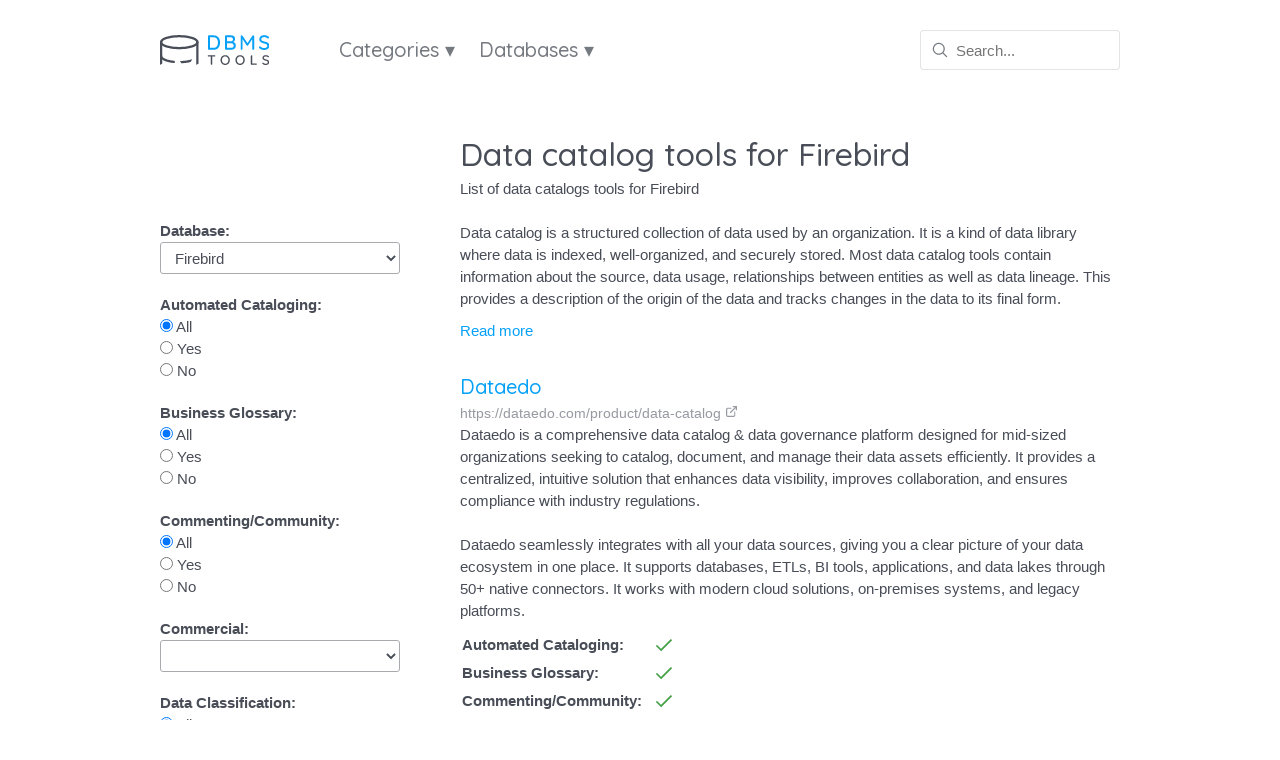

--- FILE ---
content_type: text/html; charset=UTF-8
request_url: https://dbmstools.com/categories/data-catalogs/firebird
body_size: 9691
content:
<!DOCTYPE html>
<html class="no-js" lang="en">
<head>
    <meta charset="utf-8">
    <meta http-equiv="x-ua-compatible" content="ie=edge">
    <meta name="viewport" content="width=device-width, initial-scale=1">
    <meta name="csrf-token" content="VOs0POAfBnhIi9404N6wcoPdPjtgoGkm25PEPq3K">
    <script>document.documentElement.className = document.documentElement.className.replace("no-js", "js")</script>

    <script>(function(w,d,s,l,i){w[l]=w[l]||[];w[l].push({'gtm.start':
            new Date().getTime(),event:'gtm.js'});var f=d.getElementsByTagName(s)[0],
            j=d.createElement(s),dl=l!='dataLayer'?'&l='+l:'';j.async=true;j.src=
            'https://www.googletagmanager.com/gtm.js?id='+i+dl;f.parentNode.insertBefore(j,f);
        })(window,document,'script','dataLayer','GTM-5PN6FWN');</script>
    
    
    <title>4 Data catalog tools for Firebird - DBMS Tools</title>
<meta name="title:pattern" content="4 Best Data catalog tools%DATABASE% for 2026 - DBMS Tools">
<meta property="og:title" content="4 Data catalog tools for Firebird - DBMS Tools">

    <meta name="description" content="List of data catalogs tools 

Data catalog is a structured collection of data used by an organization. It is a kind of data library where data is indexed, well-organized, and securely stored.  Most data catalog tools contain information about the source, data usage, relationships between entities as well as data lineage. This provides a description of the origin of the data and tracks changes in the data to its final form.  ">
    <meta property="og:description" content="List of data catalogs tools 

Data catalog is a structured collection of data used by an organization. It is a kind of data library where data is indexed, well-organized, and securely stored.  Most data catalog tools contain information about the source, data usage, relationships between entities as well as data lineage. This provides a description of the origin of the data and tracks changes in the data to its final form.  ">


<meta property="og:url" content="https://dbmstools.com/categories/data-catalogs/firebird">

        
    
    
            <script src="https://dbmstools.com/js/app.js?id=9ecd7f252bee0a84916f"></script>
    <link rel="stylesheet" href="https://fonts.googleapis.com/css?family=Quicksand:500&display=swap">
    <link rel="stylesheet" href="https://dbmstools.com/css/app.css?id=302edbb2e600dbaaef42">
</head>
<body>
    <noscript><iframe src="https://www.googletagmanager.com/ns.html?id=GTM-5PN6FWN"
    height="0" width="0" style="display:none;visibility:hidden"></iframe></noscript>
    
    

        <div class="container">
    <div class="header">
        <div class="header-logo">
            <a href="https://dbmstools.com">
                <img height="30" src="https://dbmstools.com/images/logo.svg" alt="DBMS Tools Logo">
            </a>
        </div>

        <div class="header-description">
            <div class="dropdown">
    <div class="dropdown-link"><a class="header-link">Categories &#9662;</a></div>
    <div class="dropdown-popup">
        <div class="container">
            <div class="dropdown-popup-content">
                <div class="header-group header-group-links">
                                                    <a class="header-link" href="https://dbmstools.com/categories/data-modeling-tools">
                                Data Modeling
                            </a>

                            <br>
                                                    <a class="header-link" href="https://dbmstools.com/categories/data-catalogs">
                                Data Catalog Tools
                            </a>

                            <br>
                                                    <a class="header-link" href="https://dbmstools.com/categories/data-dictionary-tools">
                                Data Dictionary
                            </a>

                            <br>
                                                    <a class="header-link" href="https://dbmstools.com/categories/business-glossary-tools">
                                Business Glossary
                            </a>

                            <br>
                                                    <a class="header-link" href="https://dbmstools.com/categories/data-compare-tools">
                                Data compare
                            </a>

                            <br>
                                                    <a class="header-link" href="https://dbmstools.com/categories/data-democratization-tools">
                                Data democratization tools
                            </a>

                            <br>
                                                    <a class="header-link" href="https://dbmstools.com/categories/data-discovery-tools">
                                Data discovery tools
                            </a>

                            <br>
                                                    <a class="header-link" href="https://dbmstools.com/categories/data-governance-tools">
                                Data Governance
                            </a>

                            <br>
                                                    <a class="header-link" href="https://dbmstools.com/categories/data-intelligence-tools">
                                Data intelligence tools
                            </a>

                            <br>
                                                    <a class="header-link" href="https://dbmstools.com/categories/data-lineage-tools">
                                Data lineage tools
                            </a>

                            <br>
                                                    <a class="header-link" href="https://dbmstools.com/categories/data-literacy-tools">
                                Data literacy tools
                            </a>

                            <br>
                                                    <a class="header-link" href="https://dbmstools.com/categories/data-observability-tools">
                                Data observability tools
                            </a>

                            <br>
                                                    <a class="header-link" href="https://dbmstools.com/categories/data-profiling-tools">
                                Data Profiling tools
                            </a>

                            <br>
                                                    <a class="header-link" href="https://dbmstools.com/categories/database-design-tools">
                                Database design
                            </a>

                            <br>
                                                    <a class="header-link" href="https://dbmstools.com/categories/database-diagram-tools">
                                Diagram / RE
                            </a>

                            <br>
                                                    <a class="header-link" href="https://dbmstools.com/categories/database-documentation-generator-tools">
                                DB Documentation Generators
                            </a>

                            <br>
                                                    <a class="header-link" href="https://dbmstools.com/categories/database-documentation-tools">
                                DB Documentation
                            </a>

                            <br>
                                                    <a class="header-link" href="https://dbmstools.com/categories/sql-server-extended-properties-editors">
                                Extended properties editors
                            </a>

                            <br>
                                                    <a class="header-link" href="https://dbmstools.com/categories/gdpr-compliance-software">
                                GDPR compliance
                            </a>

                            <br>
                                                    <a class="header-link" href="https://dbmstools.com/categories/gui-tools">
                                GUI tools
                            </a>

                            <br>
                                                    <a class="header-link" href="https://dbmstools.com/categories/metadata-management-tools">
                                Metadata Management
                            </a>

                            <br>
                                                    <a class="header-link" href="https://dbmstools.com/categories/pl-sql-documentation-tools">
                                PL/SQL documentation
                            </a>

                            <br>
                                                    <a class="header-link" href="https://dbmstools.com/categories/reference-data-management-tools">
                                Reference Data Management tools
                            </a>

                            <br>
                                                    <a class="header-link" href="https://dbmstools.com/categories/schema-compare-tools">
                                Schema Compare
                            </a>

                            <br>
                                                    <a class="header-link" href="https://dbmstools.com/categories/sensitive-data-discovery-tools">
                                Sensitive data discovery
                            </a>

                            <br>
                                                    <a class="header-link" href="https://dbmstools.com/categories/sql-lineage-tools">
                                SQL Lineage Tools
                            </a>

                            <br>
                                                    <a class="header-link" href="https://dbmstools.com/categories/sql-parsing-tools">
                                SQL Parsing Tools / SQL Parsers
                            </a>

                            <br>
                                                    <a class="header-link" href="https://dbmstools.com/categories/ssas-documentation-tools">
                                SSAS documentation
                            </a>

                            <br>
                                                    <a class="header-link" href="https://dbmstools.com/categories/ssis-documentation-tools">
                                SSIS documentation
                            </a>

                            <br>
                                                    <a class="header-link" href="https://dbmstools.com/categories/version-control-tools">
                                Version Control
                            </a>

                            <br>
                                            </div>

                    <a class="header-group header-link" href="https://dbmstools.com/categories">
                        All categories
                    </a>
            </div>
        </div>
    </div>
</div>

            <div class="dropdown">
    <div class="dropdown-link"><a class="header-link">Databases &#9662;</a></div>
    <div class="dropdown-popup">
        <div class="container">
            <div class="dropdown-popup-content">
                <div class="header-group header-group-links">
                                                    <a class="header-link" href="https://dbmstools.com/databases/sqlserver">
                                                                    <img class="mrs" style="max-height: 20px; max-width: 50px;" src="https://dbmstools.com/images/dbms/sqlserver.svg">
                                
                                SQL Server
                            </a>

                            <br>
                                                    <a class="header-link" href="https://dbmstools.com/databases/oracle">
                                                                    <img class="mrs" style="max-height: 20px; max-width: 50px;" src="https://dbmstools.com/images/dbms/oracle.svg">
                                
                                Oracle
                            </a>

                            <br>
                                                    <a class="header-link" href="https://dbmstools.com/databases/mysql">
                                                                    <img class="mrs" style="max-height: 20px; max-width: 50px;" src="https://dbmstools.com/images/dbms/mysql.svg">
                                
                                MySQL
                            </a>

                            <br>
                                                    <a class="header-link" href="https://dbmstools.com/databases/postgresql">
                                                                    <img class="mrs" style="max-height: 20px; max-width: 50px;" src="https://dbmstools.com/images/dbms/postgresql.svg">
                                
                                PostgreSQL
                            </a>

                            <br>
                                                    <a class="header-link" href="https://dbmstools.com/databases/redshift">
                                                                    <img class="mrs" style="max-height: 20px; max-width: 50px;" src="https://dbmstools.com/images/dbms/redshift.png">
                                
                                Amazon Redshift
                            </a>

                            <br>
                                                    <a class="header-link" href="https://dbmstools.com/databases/azure-sql-database">
                                                                    <img class="mrs" style="max-height: 20px; max-width: 50px;" src="https://dbmstools.com/images/dbms/azure-sql-database.png">
                                
                                Azure SQL Database
                            </a>

                            <br>
                                                    <a class="header-link" href="https://dbmstools.com/databases/dbt">
                                                                    <img class="mrs" style="max-height: 20px; max-width: 50px;" src="https://dbmstools.com/images/dbms/dbt.png">
                                
                                DBT
                            </a>

                            <br>
                                                    <a class="header-link" href="https://dbmstools.com/databases/google-big-query">
                                                                    <img class="mrs" style="max-height: 20px; max-width: 50px;" src="https://dbmstools.com/images/dbms/google-big-query.png">
                                
                                Google Big Query
                            </a>

                            <br>
                                                    <a class="header-link" href="https://dbmstools.com/databases/db2">
                                                                    <img class="mrs" style="max-height: 20px; max-width: 50px;" src="https://dbmstools.com/images/dbms/db2.png">
                                
                                IBM DB2
                            </a>

                            <br>
                                                    <a class="header-link" href="https://dbmstools.com/databases/mariadb">
                                                                    <img class="mrs" style="max-height: 20px; max-width: 50px;" src="https://dbmstools.com/images/dbms/mariadb.png">
                                
                                MariaDB
                            </a>

                            <br>
                                                    <a class="header-link" href="https://dbmstools.com/databases/sap-hana">
                                                                    <img class="mrs" style="max-height: 20px; max-width: 50px;" src="https://dbmstools.com/images/dbms/sap-hana.png">
                                
                                SAP HANA
                            </a>

                            <br>
                                                    <a class="header-link" href="https://dbmstools.com/databases/snowflake">
                                                                    <img class="mrs" style="max-height: 20px; max-width: 50px;" src="https://dbmstools.com/images/dbms/snowflake.png">
                                
                                Snowflake
                            </a>

                            <br>
                                                    <a class="header-link" href="https://dbmstools.com/databases/sqlite">
                                                                    <img class="mrs" style="max-height: 20px; max-width: 50px;" src="https://dbmstools.com/images/dbms/sqlite.png">
                                
                                SQLite
                            </a>

                            <br>
                                                    <a class="header-link" href="https://dbmstools.com/databases/teradata">
                                                                    <img class="mrs" style="max-height: 20px; max-width: 50px;" src="https://dbmstools.com/images/dbms/teradata.png">
                                
                                Teradata
                            </a>

                            <br>
                                                    <a class="header-link" href="https://dbmstools.com/databases/vertica">
                                                                    <img class="mrs" style="max-height: 20px; max-width: 50px;" src="https://dbmstools.com/images/dbms/vertica.svg">
                                
                                Vertica
                            </a>

                            <br>
                                            </div>

                    <a class="header-group header-link" href="https://dbmstools.com/databases">
                        All databases
                    </a>
            </div>
        </div>
    </div>
</div>
        </div>

        <div class="header-search">
            <div class="header-search-relative">
                <input placeholder="Search..." class="js-search">
                <div class="js-search-popup header-search-popup"></div>
            </div>
        </div>
    </div>
</div>

    <div class="container">
            <div class="article">
            <div class="article-menu mtl">
            <form method="get" action="https://dbmstools.com/categories/data-catalogs/firebird" data-filterable="[data-filter-results]" data-filterable-url-exclude="database" class="mtm">
            <div class="filter">
            <label class="filter-label">Database:</label>
            <div>
                <select class="select js-database-filter" name="database">
                    <option value=""></option>
                                            <option data-title="AWS Athena" value="aws-athena" >AWS Athena</option>
                                            <option data-title="AWS Glue Data Catalog" value="aws-glue-data-catalog" >AWS Glue Data Catalog</option>
                                            <option data-title="Amazon Athena" value="athena" >Amazon Athena</option>
                                            <option data-title="Amazon Aurora" value="amazon-aurora" >Amazon Aurora</option>
                                            <option data-title="Amazon Dynamo DB" value="amazon-dynamo-db" >Amazon Dynamo DB</option>
                                            <option data-title="Amazon Keyspaces" value="amazon-keyspaces" >Amazon Keyspaces</option>
                                            <option data-title="Amazon RDS" value="amazon-rds" >Amazon RDS</option>
                                            <option data-title="Amazon Redshift" value="redshift" >Amazon Redshift</option>
                                            <option data-title="Amazon S3" value="amazon-s3" >Amazon S3</option>
                                            <option data-title="Apache Avro" value="apache-avro" >Apache Avro</option>
                                            <option data-title="Apache Cassandra" value="apache-cassandra" >Apache Cassandra</option>
                                            <option data-title="Apache Derby" value="apache-derby" >Apache Derby</option>
                                            <option data-title="Apache Hbase" value="apache-hbase" >Apache Hbase</option>
                                            <option data-title="Apache Hive" value="apache-hive" >Apache Hive</option>
                                            <option data-title="Apache Iceberg" value="apache-iceberg" >Apache Iceberg</option>
                                            <option data-title="Apache Orc" value="apache-orc" >Apache Orc</option>
                                            <option data-title="Apache Parquet" value="apache-parquet" >Apache Parquet</option>
                                            <option data-title="Apache Spark" value="apache-spark" >Apache Spark</option>
                                            <option data-title="Apache Spark SQL" value="apache-spark-sql" >Apache Spark SQL</option>
                                            <option data-title="Astra DB" value="astra-db" >Astra DB</option>
                                            <option data-title="Azure Blob Storage" value="azure-blob-storage" >Azure Blob Storage</option>
                                            <option data-title="Azure Cosmos DB" value="azure-cosmos-db" >Azure Cosmos DB</option>
                                            <option data-title="Azure Data Factory" value="azure-data-factory" >Azure Data Factory</option>
                                            <option data-title="Azure Data Lake Storage" value="azure-data-lake-storage" >Azure Data Lake Storage</option>
                                            <option data-title="Azure SQL Database" value="azure-sql-database" >Azure SQL Database</option>
                                            <option data-title="Azure Synapse" value="azure-synapse" >Azure Synapse</option>
                                            <option data-title="Big Data" value="big-data" >Big Data</option>
                                            <option data-title="Cloudera Impala" value="cloudera-impala" >Cloudera Impala</option>
                                            <option data-title="Couch DB" value="couch-db" >Couch DB</option>
                                            <option data-title="DBT" value="dbt" >DBT</option>
                                            <option data-title="Data Lakes" value="data-lakes" >Data Lakes</option>
                                            <option data-title="Databricks" value="databricks" >Databricks</option>
                                            <option data-title="Datastax" value="datastax" >Datastax</option>
                                            <option data-title="Delta Lake" value="delta-lake" >Delta Lake</option>
                                            <option data-title="Elasticsearch" value="elasticsearch" >Elasticsearch</option>
                                            <option data-title="Excel" value="excel" >Excel</option>
                                            <option data-title="FileMaker" value="filemaker" >FileMaker</option>
                                            <option data-title="Firebird" value="firebird" selected>Firebird</option>
                                            <option data-title="Google Big Query" value="google-big-query" >Google Big Query</option>
                                            <option data-title="Google Cloud Firestore" value="google-cloud-firestore" >Google Cloud Firestore</option>
                                            <option data-title="Google Cloud SQL" value="google-cloud-sql" >Google Cloud SQL</option>
                                            <option data-title="Greenplum" value="greenplum" >Greenplum</option>
                                            <option data-title="H2" value="h2" >H2</option>
                                            <option data-title="HyperSQL" value="hypersql" >HyperSQL</option>
                                            <option data-title="IBM DB2" value="db2" >IBM DB2</option>
                                            <option data-title="Informix" value="informix" >Informix</option>
                                            <option data-title="Ingres" value="ingres" >Ingres</option>
                                            <option data-title="Interbase" value="interbase" >Interbase</option>
                                            <option data-title="JSON" value="json" >JSON</option>
                                            <option data-title="Looker" value="looker" >Looker</option>
                                            <option data-title="MS Access" value="access" >MS Access</option>
                                            <option data-title="MariaDB" value="mariadb" >MariaDB</option>
                                            <option data-title="MaxDB" value="maxdb" >MaxDB</option>
                                            <option data-title="Memcached" value="memcached" >Memcached</option>
                                            <option data-title="Microsoft Dataverse" value="microsoft-dataverse" >Microsoft Dataverse</option>
                                            <option data-title="Microsoft Dynamics" value="microsoft-dynamics" >Microsoft Dynamics</option>
                                            <option data-title="Microsoft SQL Server Analysis Services (SSAS)" value="microsoft-ssas" >Microsoft SQL Server Analysis Services (SSAS)</option>
                                            <option data-title="Microsoft SQL Server Reporting Services (SSRS)" value="microsoft-ssrs" >Microsoft SQL Server Reporting Services (SSRS)</option>
                                            <option data-title="MongoDB" value="mongodb" >MongoDB</option>
                                            <option data-title="MySQL" value="mysql" >MySQL</option>
                                            <option data-title="Neo4j" value="neo4j" >Neo4j</option>
                                            <option data-title="NetSuite" value="net-suite" >NetSuite</option>
                                            <option data-title="Netezza" value="netezza" >Netezza</option>
                                            <option data-title="NoSQL" value="nosql" >NoSQL</option>
                                            <option data-title="Oracle" value="oracle" >Oracle</option>
                                            <option data-title="Percona for MySQL" value="percona-mysql" >Percona for MySQL</option>
                                            <option data-title="PostgreSQL" value="postgresql" >PostgreSQL</option>
                                            <option data-title="Power BI" value="power-bi" >Power BI</option>
                                            <option data-title="Presto DB" value="presto-db" >Presto DB</option>
                                            <option data-title="Presto SQL" value="presto-sql" >Presto SQL</option>
                                            <option data-title="Qlik Sense" value="qlik-sense" >Qlik Sense</option>
                                            <option data-title="Qlik View" value="qlik-view" >Qlik View</option>
                                            <option data-title="Redis" value="redis" >Redis</option>
                                            <option data-title="SAP ASE / Sybase" value="sap-ase" >SAP ASE / Sybase</option>
                                            <option data-title="SAP Business Objects" value="sap-business-objects" >SAP Business Objects</option>
                                            <option data-title="SAP HANA" value="sap-hana" >SAP HANA</option>
                                            <option data-title="SAP IQ" value="sap-iq" >SAP IQ</option>
                                            <option data-title="SAP SQL Anywhere" value="sap-sql-anywhere" >SAP SQL Anywhere</option>
                                            <option data-title="SQL Server" value="sqlserver" >SQL Server</option>
                                            <option data-title="SQL Server Integration Services" value="ssis" >SQL Server Integration Services</option>
                                            <option data-title="SQLite" value="sqlite" >SQLite</option>
                                            <option data-title="Salesforce" value="salesforce" >Salesforce</option>
                                            <option data-title="Sisense" value="sisense" >Sisense</option>
                                            <option data-title="Snowflake" value="snowflake" >Snowflake</option>
                                            <option data-title="Solr" value="solr" >Solr</option>
                                            <option data-title="Splunk" value="splunk" >Splunk</option>
                                            <option data-title="Tableau" value="tableau" >Tableau</option>
                                            <option data-title="Teradata" value="teradata" >Teradata</option>
                                            <option data-title="Trino" value="trino" >Trino</option>
                                            <option data-title="Vertica" value="vertica" >Vertica</option>
                                            <option data-title="XML" value="xml" >XML</option>
                                    </select>
            </div>
        </div>
    
            <div class="filter">
    <label class="filter-label">Automated Cataloging:</label>
    <div class="filter-boolean-option">
        <label>
            <input name="automated" type="radio" value="" checked=&quot;checked&quot;>
            All
        </label>
    </div>

    <div class="filter-boolean-option">
        <label>
            <input name="automated" type="radio" value="1" >
            Yes
        </label>
    </div>

    <div class="filter-boolean-option">
        <label>
            <input name="automated" type="radio" value="0" >
            No
        </label>
    </div>
</div>
            <div class="filter">
    <label class="filter-label">Business Glossary:</label>
    <div class="filter-boolean-option">
        <label>
            <input name="business_glossary" type="radio" value="" checked=&quot;checked&quot;>
            All
        </label>
    </div>

    <div class="filter-boolean-option">
        <label>
            <input name="business_glossary" type="radio" value="1" >
            Yes
        </label>
    </div>

    <div class="filter-boolean-option">
        <label>
            <input name="business_glossary" type="radio" value="0" >
            No
        </label>
    </div>
</div>
            <div class="filter">
    <label class="filter-label">Commenting/Community:</label>
    <div class="filter-boolean-option">
        <label>
            <input name="commenting" type="radio" value="" checked=&quot;checked&quot;>
            All
        </label>
    </div>

    <div class="filter-boolean-option">
        <label>
            <input name="commenting" type="radio" value="1" >
            Yes
        </label>
    </div>

    <div class="filter-boolean-option">
        <label>
            <input name="commenting" type="radio" value="0" >
            No
        </label>
    </div>
</div>
            <div class="filter">
        <label class="filter-label">Commercial:</label>
        <div>
            <select class="select" name="commercial">
                <option value=""></option>
                                    <option value="Commercial" >Commercial</option>
                                    <option value="Free" >Free</option>
                            </select>
        </div>
    </div>
            <div class="filter">
    <label class="filter-label">Data Classification:</label>
    <div class="filter-boolean-option">
        <label>
            <input name="data_classification" type="radio" value="" checked=&quot;checked&quot;>
            All
        </label>
    </div>

    <div class="filter-boolean-option">
        <label>
            <input name="data_classification" type="radio" value="1" >
            Yes
        </label>
    </div>

    <div class="filter-boolean-option">
        <label>
            <input name="data_classification" type="radio" value="0" >
            No
        </label>
    </div>
</div>
            <div class="filter">
    <label class="filter-label">Data Lineage:</label>
    <div class="filter-boolean-option">
        <label>
            <input name="data_lineage" type="radio" value="" checked=&quot;checked&quot;>
            All
        </label>
    </div>

    <div class="filter-boolean-option">
        <label>
            <input name="data_lineage" type="radio" value="1" >
            Yes
        </label>
    </div>

    <div class="filter-boolean-option">
        <label>
            <input name="data_lineage" type="radio" value="0" >
            No
        </label>
    </div>
</div>
            <div class="filter">
    <label class="filter-label">Data Profiling:</label>
    <div class="filter-boolean-option">
        <label>
            <input name="data_profiling" type="radio" value="" checked=&quot;checked&quot;>
            All
        </label>
    </div>

    <div class="filter-boolean-option">
        <label>
            <input name="data_profiling" type="radio" value="1" >
            Yes
        </label>
    </div>

    <div class="filter-boolean-option">
        <label>
            <input name="data_profiling" type="radio" value="0" >
            No
        </label>
    </div>
</div>
            <div class="filter">
        <label class="filter-label">Export:</label>
                    <div class="filter-set-option">
                <label>
                                        <input name="export[]" type="checkbox" value="CSV" >
                    CSV
                </label>
            </div>
                    <div class="filter-set-option">
                <label>
                                        <input name="export[]" type="checkbox" value="HTML" >
                    HTML
                </label>
            </div>
                    <div class="filter-set-option">
                <label>
                                        <input name="export[]" type="checkbox" value="JSON" >
                    JSON
                </label>
            </div>
                    <div class="filter-set-option">
                <label>
                                        <input name="export[]" type="checkbox" value="MS Excel" >
                    MS Excel
                </label>
            </div>
                    <div class="filter-set-option">
                <label>
                                        <input name="export[]" type="checkbox" value="PDF" >
                    PDF
                </label>
            </div>
                    <div class="filter-set-option">
                <label>
                                        <input name="export[]" type="checkbox" value="Plain text" >
                    Plain text
                </label>
            </div>
                    <div class="filter-set-option">
                <label>
                                        <input name="export[]" type="checkbox" value="XML" >
                    XML
                </label>
            </div>
            </div>
            <div class="filter">
    <label class="filter-label">Free edition:</label>
    <div class="filter-boolean-option">
        <label>
            <input name="free_edition" type="radio" value="" checked=&quot;checked&quot;>
            All
        </label>
    </div>

    <div class="filter-boolean-option">
        <label>
            <input name="free_edition" type="radio" value="1" >
            Yes
        </label>
    </div>

    <div class="filter-boolean-option">
        <label>
            <input name="free_edition" type="radio" value="0" >
            No
        </label>
    </div>
</div>
            <div class="filter">
    <label class="filter-label">Rating of assets:</label>
    <div class="filter-boolean-option">
        <label>
            <input name="rating_of_assets" type="radio" value="" checked=&quot;checked&quot;>
            All
        </label>
    </div>

    <div class="filter-boolean-option">
        <label>
            <input name="rating_of_assets" type="radio" value="1" >
            Yes
        </label>
    </div>

    <div class="filter-boolean-option">
        <label>
            <input name="rating_of_assets" type="radio" value="0" >
            No
        </label>
    </div>
</div>
    
    <noscript>
        <div class="mtm">
            <button class="button is-fluid" type="submit">Filter</button>
        </div>
    </noscript>
</form>

<script type="text/javascript">
    $(function() {
        $('.js-database-filter').change(function() {
            let form = $(this).closest('form');
            let selectedOption = $(this).find('option:selected');
            let database = selectedOption.data('title') ? 'for ' + selectedOption.data('title') : '';
            let databaseUrl = $(this).val() ? '/' + $(this).val() : '';

            $('.forDatabaseTitle').html(database)

            let baseUrl = 'https://dbmstools.com/categories/data-catalogs';
            let fullUrl = baseUrl + databaseUrl;
            $(form).attr('action', fullUrl);
        }).change();
    })
</script>
        </div>
        <div class="article-content">
        <h1>Data catalog tools <span class="forDatabaseTitle"> for Firebird</span></h1>
                    <p>List of data catalogs tools <span class="forDatabaseTitle"></span><br />
<br />
Data catalog is a structured collection of data used by an organization. It is a kind of data library where data is indexed, well-organized, and securely stored.  Most data catalog tools contain information about the source, data usage, relationships between entities as well as data lineage. This provides a description of the origin of the data and tracks changes in the data to its final form.  </p>
                            <div class="mts">
                <a href="#description">Read more</a>
            </div>
        
        <div data-filter-results>
            <div class="mtm">
        <div class="tool">
    <div class="tool-content">
        <h2>
            <a class="tool-header" href="https://dbmstools.com/tools/dataedo#data-catalogs">
                Dataedo
            </a>
        </h2>

                            <div class="tool-link">
                <a href="https://dataedo.com/product/data-catalog" target="_blank">
                    https://dataedo.com/product/data-catalog
                    <svg xmlns="http://www.w3.org/2000/svg" width="13" height="13" viewBox="0 0 24 24" fill="none" stroke="currentColor" stroke-width="2" stroke-linecap="round" stroke-linejoin="round" class="feather feather-external-link">
    <path d="M18 13v6a2 2 0 0 1-2 2H5a2 2 0 0 1-2-2V8a2 2 0 0 1 2-2h6"></path>
    <polyline points="15 3 21 3 21 9"></polyline>
    <line x1="10" y1="14" x2="21" y2="3"></line>
</svg>
                </a>
            </div>
        
                    <p>Dataedo is a comprehensive data catalog & data governance platform designed for mid-sized organizations seeking to catalog, document, and manage their data assets efficiently. It provides a centralized, intuitive solution that enhances data visibility, improves collaboration, and ensures compliance with industry regulations.<br />
 <br />
Dataedo seamlessly integrates with all your data sources, giving you a clear picture of your data ecosystem in one place. It supports databases, ETLs, BI tools, applications, and data lakes through 50+ native connectors. It works with modern cloud solutions, on-premises systems, and legacy platforms.</p>
        
                    <div class="mts">
                <div class="overflow-x">
        <table class="text-left">
                                                <tr>
                        <th class="prs no-wrap text-top">Automated Cataloging:</th>
                        <td class="text-top">
                            <img src="https://dbmstools.com/images/icons/color/checkmark.svg" width="20" title="Yes" alt="Yes">
                            </td>
                    </tr>
                                                                <tr>
                        <th class="prs no-wrap text-top">Business Glossary:</th>
                        <td class="text-top">
                            <img src="https://dbmstools.com/images/icons/color/checkmark.svg" width="20" title="Yes" alt="Yes">
                            </td>
                    </tr>
                                                                <tr>
                        <th class="prs no-wrap text-top">Commenting/Community:</th>
                        <td class="text-top">
                            <img src="https://dbmstools.com/images/icons/color/checkmark.svg" width="20" title="Yes" alt="Yes">
                            </td>
                    </tr>
                                                                <tr>
                        <th class="prs no-wrap text-top">Commercial:</th>
                        <td class="text-top">
                            Commercial
                        </td>
                    </tr>
                                                                <tr>
                        <th class="prs no-wrap text-top">Data Classification:</th>
                        <td class="text-top">
                            <img src="https://dbmstools.com/images/icons/color/checkmark.svg" width="20" title="Yes" alt="Yes">
                            </td>
                    </tr>
                                                                <tr>
                        <th class="prs no-wrap text-top">Data Lineage:</th>
                        <td class="text-top">
                            <img src="https://dbmstools.com/images/icons/color/checkmark.svg" width="20" title="Yes" alt="Yes">
                            </td>
                    </tr>
                                                                <tr>
                        <th class="prs no-wrap text-top">Data Profiling:</th>
                        <td class="text-top">
                            <img src="https://dbmstools.com/images/icons/color/checkmark.svg" width="20" title="Yes" alt="Yes">
                            </td>
                    </tr>
                                                                <tr>
                        <th class="prs no-wrap text-top">Export:</th>
                        <td class="text-top">
                            HTML,MS Excel,PDF
                        </td>
                    </tr>
                                                                <tr>
                        <th class="prs no-wrap text-top">Free edition:</th>
                        <td class="text-top">
                            <img src="https://dbmstools.com/images/icons/color/delete.svg" width="20" title="No" alt="No" style="filter: grayscale(1); opacity: 0.5;">
                            </td>
                    </tr>
                                                                <tr>
                        <th class="prs no-wrap text-top">Rating of assets:</th>
                        <td class="text-top">
                            <img src="https://dbmstools.com/images/icons/color/checkmark.svg" width="20" title="Yes" alt="Yes">
                            </td>
                    </tr>
                                    </table>
    </div>
            </div>
        
                    <div class="mts">
                <div class="screenshots photoswipe" itemscope itemtype="http://schema.org/ImageGallery">
                    <figure class="screenshots-item" itemprop="associatedMedia" itemscope itemtype="http://schema.org/ImageObject">
                <a href="/storage/screenshots/dataedo-dataedo-homepage.png" itemprop="contentUrl" data-size="1200x960"
                    style="width: 200px; height: 160px;" target="_blank">
                    <img src="/storage/screenshots/dataedo-dataedo-homepage.preview.png" itemprop="thumbnail"
                          />
                </a>

                                    <figcaption itemprop="caption description">Dataedo Homepage</figcaption>
                
                            </figure>
                    <figure class="screenshots-item" itemprop="associatedMedia" itemscope itemtype="http://schema.org/ImageObject">
                <a href="/storage/screenshots/dataedo-sysem-level-data-lineage.png" itemprop="contentUrl" data-size="1200x960"
                    style="width: 200px; height: 160px;" target="_blank">
                    <img src="/storage/screenshots/dataedo-sysem-level-data-lineage.preview.png" itemprop="thumbnail"
                          />
                </a>

                                    <figcaption itemprop="caption description">Sysem-level Data Lineage</figcaption>
                
                            </figure>
                    <figure class="screenshots-item" itemprop="associatedMedia" itemscope itemtype="http://schema.org/ImageObject">
                <a href="/storage/screenshots/dataedo-data-lineage.png" itemprop="contentUrl" data-size="1200x960"
                    style="width: 200px; height: 160px;" target="_blank">
                    <img src="/storage/screenshots/dataedo-data-lineage.preview.png" itemprop="thumbnail"
                          />
                </a>

                                    <figcaption itemprop="caption description">Data Lineage</figcaption>
                
                            </figure>
                    <figure class="screenshots-item" itemprop="associatedMedia" itemscope itemtype="http://schema.org/ImageObject">
                <a href="/storage/screenshots/dataedo-data-quality.png" itemprop="contentUrl" data-size="1200x960"
                    style="width: 200px; height: 160px;" target="_blank">
                    <img src="/storage/screenshots/dataedo-data-quality.preview.png" itemprop="thumbnail"
                          />
                </a>

                                    <figcaption itemprop="caption description">Data Quality</figcaption>
                
                            </figure>
                    <figure class="screenshots-item" itemprop="associatedMedia" itemscope itemtype="http://schema.org/ImageObject">
                <a href="/storage/screenshots/dataedo-data-dictionary.png" itemprop="contentUrl" data-size="1200x960"
                    style="width: 200px; height: 160px;" target="_blank">
                    <img src="/storage/screenshots/dataedo-data-dictionary.preview.png" itemprop="thumbnail"
                          />
                </a>

                                    <figcaption itemprop="caption description">Data Dictionary</figcaption>
                
                            </figure>
                    <figure class="screenshots-item" itemprop="associatedMedia" itemscope itemtype="http://schema.org/ImageObject">
                <a href="/storage/screenshots/dataedo-knowledge-base.png" itemprop="contentUrl" data-size="2400x1920"
                    style="width: 200px; height: 160px;" target="_blank">
                    <img src="/storage/screenshots/dataedo-knowledge-base.preview.png" itemprop="thumbnail"
                          />
                </a>

                                    <figcaption itemprop="caption description">Knowledge Base</figcaption>
                
                            </figure>
            </div>
            </div>
        
                    <div class="mts">
                <a class="button is-small" href="https://dataedo.com/product/data-catalog" target="_blank">
                    <span style="margin-right: 5px">Go to vendor website</span>
                    <svg xmlns="http://www.w3.org/2000/svg" width="13" height="13" viewBox="0 0 24 24" fill="none" stroke="currentColor" stroke-width="2" stroke-linecap="round" stroke-linejoin="round" class="feather feather-external-link">
    <path d="M18 13v6a2 2 0 0 1-2 2H5a2 2 0 0 1-2-2V8a2 2 0 0 1 2-2h6"></path>
    <polyline points="15 3 21 3 21 9"></polyline>
    <line x1="10" y1="14" x2="21" y2="3"></line>
</svg>
                </a>
            </div>
            </div>
</div>
    </div>
    <div class="mtm">
        <div class="tool">
    <div class="tool-content">
        <h2>
            <a class="tool-header" href="https://dbmstools.com/tools/alation#data-catalogs">
                Alation Data Catalog
            </a>
        </h2>

                            <div class="tool-link">
                <a href="https://www.alation.com/product/data-catalog/" target="_blank">
                    https://www.alation.com/product/data-catalog/
                    <svg xmlns="http://www.w3.org/2000/svg" width="13" height="13" viewBox="0 0 24 24" fill="none" stroke="currentColor" stroke-width="2" stroke-linecap="round" stroke-linejoin="round" class="feather feather-external-link">
    <path d="M18 13v6a2 2 0 0 1-2 2H5a2 2 0 0 1-2-2V8a2 2 0 0 1 2-2h6"></path>
    <polyline points="15 3 21 3 21 9"></polyline>
    <line x1="10" y1="14" x2="21" y2="3"></line>
</svg>
                </a>
            </div>
        
                    <p>Alation pioneered the data catalog market and is now leading its evolution into a platform for a broad range of data intelligence solutions including data search & discovery, data governance, stewardship, analytics, and digital transformation. Thanks to its powerful Behavioral Analysis Engine, inbuilt collaboration capabilities, and open interfaces, Alation combines machine learning with human insight to successfully tackle even the most demanding challenges in data and metadata management. <br />
<br />
More than 250 enterprises realize business outcomes with Alation, including Salesforce, Cisco, Docusign, Finnair, Pfizer, Nasdaq, and Albertsons.</p>
        
                    <div class="mts">
                <div class="overflow-x">
        <table class="text-left">
                                                <tr>
                        <th class="prs no-wrap text-top">Automated Cataloging:</th>
                        <td class="text-top">
                            <img src="https://dbmstools.com/images/icons/color/checkmark.svg" width="20" title="Yes" alt="Yes">
                            </td>
                    </tr>
                                                                <tr>
                        <th class="prs no-wrap text-top">Business Glossary:</th>
                        <td class="text-top">
                            <img src="https://dbmstools.com/images/icons/color/checkmark.svg" width="20" title="Yes" alt="Yes">
                            </td>
                    </tr>
                                                                <tr>
                        <th class="prs no-wrap text-top">Commenting/Community:</th>
                        <td class="text-top">
                            <img src="https://dbmstools.com/images/icons/color/checkmark.svg" width="20" title="Yes" alt="Yes">
                            </td>
                    </tr>
                                                                <tr>
                        <th class="prs no-wrap text-top">Commercial:</th>
                        <td class="text-top">
                            Commercial
                        </td>
                    </tr>
                                                                <tr>
                        <th class="prs no-wrap text-top">Data Classification:</th>
                        <td class="text-top">
                            <img src="https://dbmstools.com/images/icons/color/checkmark.svg" width="20" title="Yes" alt="Yes">
                            </td>
                    </tr>
                                                                <tr>
                        <th class="prs no-wrap text-top">Data Lineage:</th>
                        <td class="text-top">
                            <img src="https://dbmstools.com/images/icons/color/checkmark.svg" width="20" title="Yes" alt="Yes">
                            </td>
                    </tr>
                                                                <tr>
                        <th class="prs no-wrap text-top">Data Profiling:</th>
                        <td class="text-top">
                            <img src="https://dbmstools.com/images/icons/color/checkmark.svg" width="20" title="Yes" alt="Yes">
                            </td>
                    </tr>
                                                                <tr>
                        <th class="prs no-wrap text-top">Export:</th>
                        <td class="text-top">
                            CSV,MS Excel
                        </td>
                    </tr>
                                                                <tr>
                        <th class="prs no-wrap text-top">Free edition:</th>
                        <td class="text-top">
                            <img src="https://dbmstools.com/images/icons/color/delete.svg" width="20" title="No" alt="No" style="filter: grayscale(1); opacity: 0.5;">
                            </td>
                    </tr>
                                                                <tr>
                        <th class="prs no-wrap text-top">Rating of assets:</th>
                        <td class="text-top">
                            <img src="https://dbmstools.com/images/icons/color/checkmark.svg" width="20" title="Yes" alt="Yes">
                            </td>
                    </tr>
                                    </table>
    </div>
            </div>
        
                    <div class="mts">
                <div class="screenshots photoswipe" itemscope itemtype="http://schema.org/ImageGallery">
                    <figure class="screenshots-item" itemprop="associatedMedia" itemscope itemtype="http://schema.org/ImageObject">
                <a href="/storage/screenshots/alation-data-catalog-alation-data-catalog-collaboration.jpg" itemprop="contentUrl" data-size="1137x888"
                    style="width: 200px; height: 160px;" target="_blank">
                    <img src="/storage/screenshots/alation-data-catalog-alation-data-catalog-collaboration.preview.jpg" itemprop="thumbnail"
                          />
                </a>

                                    <figcaption itemprop="caption description">Alation Data Catalog Collaboration</figcaption>
                
                            </figure>
                    <figure class="screenshots-item" itemprop="associatedMedia" itemscope itemtype="http://schema.org/ImageObject">
                <a href="/storage/screenshots/alation-data-catalog-alation-data-catalog-find-data.jpg" itemprop="contentUrl" data-size="1090x804"
                    style="width: 200px; height: 160px;" target="_blank">
                    <img src="/storage/screenshots/alation-data-catalog-alation-data-catalog-find-data.preview.jpg" itemprop="thumbnail"
                          />
                </a>

                                    <figcaption itemprop="caption description">Alation Data Catalog Find Data</figcaption>
                
                            </figure>
                    <figure class="screenshots-item" itemprop="associatedMedia" itemscope itemtype="http://schema.org/ImageObject">
                <a href="/storage/screenshots/alation-data-catalog-alation-data-catalog.jpg" itemprop="contentUrl" data-size="1097x650"
                    style="width: 200px; height: 160px;" target="_blank">
                    <img src="/storage/screenshots/alation-data-catalog-alation-data-catalog.preview.jpg" itemprop="thumbnail"
                          />
                </a>

                                    <figcaption itemprop="caption description">Alation Data Catalog</figcaption>
                
                            </figure>
                    <figure class="screenshots-item" itemprop="associatedMedia" itemscope itemtype="http://schema.org/ImageObject">
                <a href="/storage/screenshots/alation-data-catalog-alation-data-catalog-use-case.jpg" itemprop="contentUrl" data-size="1092x804"
                    style="width: 200px; height: 160px;" target="_blank">
                    <img src="/storage/screenshots/alation-data-catalog-alation-data-catalog-use-case.preview.jpg" itemprop="thumbnail"
                          />
                </a>

                                    <figcaption itemprop="caption description">Alation Data Catalog Use Case</figcaption>
                
                            </figure>
            </div>
            </div>
        
                    <div class="mts">
                <a class="button is-small" href="https://www.alation.com/product/data-catalog/" target="_blank">
                    <span style="margin-right: 5px">Go to vendor website</span>
                    <svg xmlns="http://www.w3.org/2000/svg" width="13" height="13" viewBox="0 0 24 24" fill="none" stroke="currentColor" stroke-width="2" stroke-linecap="round" stroke-linejoin="round" class="feather feather-external-link">
    <path d="M18 13v6a2 2 0 0 1-2 2H5a2 2 0 0 1-2-2V8a2 2 0 0 1 2-2h6"></path>
    <polyline points="15 3 21 3 21 9"></polyline>
    <line x1="10" y1="14" x2="21" y2="3"></line>
</svg>
                </a>
            </div>
            </div>
</div>
    </div>
    <div class="mtm">
        <div class="tool">
    <div class="tool-content">
        <h2>
            <a class="tool-header" href="https://dbmstools.com/tools/qlik-data-catalyst#data-catalogs">
                Qlik Data Catalyst
            </a>
        </h2>

                            <div class="tool-link">
                <a href="https://www.qlik.com/us/products/qlik-data-catalyst" target="_blank">
                    https://www.qlik.com/us/products/qlik-data-catalyst
                    <svg xmlns="http://www.w3.org/2000/svg" width="13" height="13" viewBox="0 0 24 24" fill="none" stroke="currentColor" stroke-width="2" stroke-linecap="round" stroke-linejoin="round" class="feather feather-external-link">
    <path d="M18 13v6a2 2 0 0 1-2 2H5a2 2 0 0 1-2-2V8a2 2 0 0 1 2-2h6"></path>
    <polyline points="15 3 21 3 21 9"></polyline>
    <line x1="10" y1="14" x2="21" y2="3"></line>
</svg>
                </a>
            </div>
        
                    <p>Qlik Data Catalyst is a metadata driven data catalog that has technical and business descriptions, data profiles, data lineage, and data tags that make data search and delivery simple. It builds a secure, enterprise-scale catalog of all the data your organization has available for analytics, no matter where it is.</p>
        
                    <div class="mts">
                <div class="overflow-x">
        <table class="text-left">
                                                <tr>
                        <th class="prs no-wrap text-top">Automated Cataloging:</th>
                        <td class="text-top">
                            <img src="https://dbmstools.com/images/icons/color/checkmark.svg" width="20" title="Yes" alt="Yes">
                            </td>
                    </tr>
                                                                <tr>
                        <th class="prs no-wrap text-top">Business Glossary:</th>
                        <td class="text-top">
                            <img src="https://dbmstools.com/images/icons/color/checkmark.svg" width="20" title="Yes" alt="Yes">
                            </td>
                    </tr>
                                                                <tr>
                        <th class="prs no-wrap text-top">Commenting/Community:</th>
                        <td class="text-top">
                            <img src="https://dbmstools.com/images/icons/color/checkmark.svg" width="20" title="Yes" alt="Yes">
                            </td>
                    </tr>
                                                                <tr>
                        <th class="prs no-wrap text-top">Commercial:</th>
                        <td class="text-top">
                            Commercial
                        </td>
                    </tr>
                                                                <tr>
                        <th class="prs no-wrap text-top">Data Classification:</th>
                        <td class="text-top">
                            <img src="https://dbmstools.com/images/icons/color/checkmark.svg" width="20" title="Yes" alt="Yes">
                            </td>
                    </tr>
                                                                <tr>
                        <th class="prs no-wrap text-top">Data Lineage:</th>
                        <td class="text-top">
                            <img src="https://dbmstools.com/images/icons/color/checkmark.svg" width="20" title="Yes" alt="Yes">
                            </td>
                    </tr>
                                                                <tr>
                        <th class="prs no-wrap text-top">Data Profiling:</th>
                        <td class="text-top">
                            <img src="https://dbmstools.com/images/icons/color/checkmark.svg" width="20" title="Yes" alt="Yes">
                            </td>
                    </tr>
                                                                <tr>
                        <th class="prs no-wrap text-top">Export:</th>
                        <td class="text-top">
                            CSV,JSON,XML
                        </td>
                    </tr>
                                                                <tr>
                        <th class="prs no-wrap text-top">Free edition:</th>
                        <td class="text-top">
                            <img src="https://dbmstools.com/images/icons/color/delete.svg" width="20" title="No" alt="No" style="filter: grayscale(1); opacity: 0.5;">
                            </td>
                    </tr>
                                                                <tr>
                        <th class="prs no-wrap text-top">Rating of assets:</th>
                        <td class="text-top">
                            <img src="https://dbmstools.com/images/icons/color/checkmark.svg" width="20" title="Yes" alt="Yes">
                            </td>
                    </tr>
                                    </table>
    </div>
            </div>
        
                    <div class="mts">
                <div class="screenshots photoswipe" itemscope itemtype="http://schema.org/ImageGallery">
                    <figure class="screenshots-item" itemprop="associatedMedia" itemscope itemtype="http://schema.org/ImageObject">
                <a href="/storage/screenshots/qlik-data-catalyst-uzprt3rlnxoigb5u.png" itemprop="contentUrl" data-size="1920x1080"
                    style="width: 200px; height: 160px;" target="_blank">
                    <img src="/storage/screenshots/qlik-data-catalyst-uzprt3rlnxoigb5u.preview.png" itemprop="thumbnail"
                          />
                </a>

                
                            </figure>
                    <figure class="screenshots-item" itemprop="associatedMedia" itemscope itemtype="http://schema.org/ImageObject">
                <a href="/storage/screenshots/qlik-data-catalyst-zfzhyotomdo3ipaa.jpeg" itemprop="contentUrl" data-size="1280x720"
                    style="width: 200px; height: 160px;" target="_blank">
                    <img src="/storage/screenshots/qlik-data-catalyst-zfzhyotomdo3ipaa.preview.jpeg" itemprop="thumbnail"
                          />
                </a>

                
                            </figure>
                    <figure class="screenshots-item" itemprop="associatedMedia" itemscope itemtype="http://schema.org/ImageObject">
                <a href="/storage/screenshots/qlik-data-catalyst-qlik-data-catalog.webp" itemprop="contentUrl" data-size="1408x1100"
                    style="width: 200px; height: 160px;" target="_blank">
                    <img src="/storage/screenshots/qlik-data-catalyst-qlik-data-catalog.preview.webp" itemprop="thumbnail"
                          />
                </a>

                                    <figcaption itemprop="caption description">Qlik data catalog</figcaption>
                
                            </figure>
            </div>
            </div>
        
                    <div class="mts">
                <a class="button is-small" href="https://www.qlik.com/us/products/qlik-data-catalyst" target="_blank">
                    <span style="margin-right: 5px">Go to vendor website</span>
                    <svg xmlns="http://www.w3.org/2000/svg" width="13" height="13" viewBox="0 0 24 24" fill="none" stroke="currentColor" stroke-width="2" stroke-linecap="round" stroke-linejoin="round" class="feather feather-external-link">
    <path d="M18 13v6a2 2 0 0 1-2 2H5a2 2 0 0 1-2-2V8a2 2 0 0 1 2-2h6"></path>
    <polyline points="15 3 21 3 21 9"></polyline>
    <line x1="10" y1="14" x2="21" y2="3"></line>
</svg>
                </a>
            </div>
            </div>
</div>
    </div>
    <div class="mtm">
        <div class="tool">
    <div class="tool-content">
        <h2>
            <a class="tool-header" href="https://dbmstools.com/tools/atlan#data-catalogs">
                Atlan
            </a>
        </h2>

                            <div class="tool-link">
                <a href="https://atlan.com/p/data-catalog-atlan" target="_blank">
                    https://atlan.com/p/data-catalog-atlan
                    <svg xmlns="http://www.w3.org/2000/svg" width="13" height="13" viewBox="0 0 24 24" fill="none" stroke="currentColor" stroke-width="2" stroke-linecap="round" stroke-linejoin="round" class="feather feather-external-link">
    <path d="M18 13v6a2 2 0 0 1-2 2H5a2 2 0 0 1-2-2V8a2 2 0 0 1 2-2h6"></path>
    <polyline points="15 3 21 3 21 9"></polyline>
    <line x1="10" y1="14" x2="21" y2="3"></line>
</svg>
                </a>
            </div>
        
                    <p>Atlan is a modern, cloud native data catalog. It's ease of use and intuitive interface enables diverse personas including engineers, data stewards and business users to discover, understand and trust data. Atlan leverages machine learning and a bots ecosystem to automate documentation and stewardship tasks such as automatic data profiling, data quality alerts and glossary tagging. It is built on an Open API architecture, and has a pay as you go pricing model, making it a good fit for teams of all sizes.</p>
        
                    <div class="mts">
                <div class="overflow-x">
        <table class="text-left">
                                                <tr>
                        <th class="prs no-wrap text-top">Automated Cataloging:</th>
                        <td class="text-top">
                            <img src="https://dbmstools.com/images/icons/color/checkmark.svg" width="20" title="Yes" alt="Yes">
                            </td>
                    </tr>
                                                                <tr>
                        <th class="prs no-wrap text-top">Business Glossary:</th>
                        <td class="text-top">
                            <img src="https://dbmstools.com/images/icons/color/checkmark.svg" width="20" title="Yes" alt="Yes">
                            </td>
                    </tr>
                                                                <tr>
                        <th class="prs no-wrap text-top">Commenting/Community:</th>
                        <td class="text-top">
                            <img src="https://dbmstools.com/images/icons/color/checkmark.svg" width="20" title="Yes" alt="Yes">
                            </td>
                    </tr>
                                                                <tr>
                        <th class="prs no-wrap text-top">Commercial:</th>
                        <td class="text-top">
                            Commercial
                        </td>
                    </tr>
                                                                <tr>
                        <th class="prs no-wrap text-top">Data Classification:</th>
                        <td class="text-top">
                            <img src="https://dbmstools.com/images/icons/color/checkmark.svg" width="20" title="Yes" alt="Yes">
                            </td>
                    </tr>
                                                                <tr>
                        <th class="prs no-wrap text-top">Data Lineage:</th>
                        <td class="text-top">
                            <img src="https://dbmstools.com/images/icons/color/checkmark.svg" width="20" title="Yes" alt="Yes">
                            </td>
                    </tr>
                                                                <tr>
                        <th class="prs no-wrap text-top">Data Profiling:</th>
                        <td class="text-top">
                            <img src="https://dbmstools.com/images/icons/color/checkmark.svg" width="20" title="Yes" alt="Yes">
                            </td>
                    </tr>
                                                                <tr>
                        <th class="prs no-wrap text-top">Export:</th>
                        <td class="text-top">
                            -
                        </td>
                    </tr>
                                                                <tr>
                        <th class="prs no-wrap text-top">Free edition:</th>
                        <td class="text-top">
                            <img src="https://dbmstools.com/images/icons/color/delete.svg" width="20" title="No" alt="No" style="filter: grayscale(1); opacity: 0.5;">
                            </td>
                    </tr>
                                                                <tr>
                        <th class="prs no-wrap text-top">Rating of assets:</th>
                        <td class="text-top">
                            <img src="https://dbmstools.com/images/icons/color/checkmark.svg" width="20" title="Yes" alt="Yes">
                            </td>
                    </tr>
                                    </table>
    </div>
            </div>
        
                    <div class="mts">
                <div class="screenshots photoswipe" itemscope itemtype="http://schema.org/ImageGallery">
                    <figure class="screenshots-item" itemprop="associatedMedia" itemscope itemtype="http://schema.org/ImageObject">
                <a href="/storage/screenshots/atlan-n0vfwb4065g4tdww.png" itemprop="contentUrl" data-size="691x472"
                    style="width: 200px; height: 160px;" target="_blank">
                    <img src="/storage/screenshots/atlan-n0vfwb4065g4tdww.preview.png" itemprop="thumbnail"
                          />
                </a>

                
                            </figure>
                    <figure class="screenshots-item" itemprop="associatedMedia" itemscope itemtype="http://schema.org/ImageObject">
                <a href="/storage/screenshots/atlan-d2s4foxpdhfnbhh3.png" itemprop="contentUrl" data-size="691x472"
                    style="width: 200px; height: 160px;" target="_blank">
                    <img src="/storage/screenshots/atlan-d2s4foxpdhfnbhh3.preview.png" itemprop="thumbnail"
                          />
                </a>

                
                            </figure>
                    <figure class="screenshots-item" itemprop="associatedMedia" itemscope itemtype="http://schema.org/ImageObject">
                <a href="/storage/screenshots/atlan-br9xogsoxgayzoeg.png" itemprop="contentUrl" data-size="691x472"
                    style="width: 200px; height: 160px;" target="_blank">
                    <img src="/storage/screenshots/atlan-br9xogsoxgayzoeg.preview.png" itemprop="thumbnail"
                          />
                </a>

                
                            </figure>
            </div>
            </div>
        
                    <div class="mts">
                <a class="button is-small" href="https://atlan.com/p/data-catalog-atlan" target="_blank">
                    <span style="margin-right: 5px">Go to vendor website</span>
                    <svg xmlns="http://www.w3.org/2000/svg" width="13" height="13" viewBox="0 0 24 24" fill="none" stroke="currentColor" stroke-width="2" stroke-linecap="round" stroke-linejoin="round" class="feather feather-external-link">
    <path d="M18 13v6a2 2 0 0 1-2 2H5a2 2 0 0 1-2-2V8a2 2 0 0 1 2-2h6"></path>
    <polyline points="15 3 21 3 21 9"></polyline>
    <line x1="10" y1="14" x2="21" y2="3"></line>
</svg>
                </a>
            </div>
            </div>
</div>
    </div>

        </div>

                    <p class="ptl" id="description">Data catalogs are part of data management tools. They enable automatic metadata management with user-friendly form that makes data easy to understand even for non-IT members of the organisation.  <br />
<br />
The key feature of data catalogs is to provide metadata context to the user in a way that allows different teams within the organization (both IT and Non-IT) to discover and understand relevant data.  <br />
<br />
From the organization's perspective, the important functions of data catalog tools are also: <br />
&bull; storage of data resources from different repositories as well as from different engine systems - compatibility with multiple connectors,<br />
&bull; automation of data management processes,<br />
&bull; advanced resource search by name, type, date of change, owner, etc.<br />
&bull; data lineage,<br />
&bull; automated data Classification,<br />
&bull; Discovering data relationship and dependencies between objects,<br />
&bull; Business Glossary, unifying nomenclature and definitions of terms,<br />
&bull; Data Profiling,<br />
<br />
Data stewards, business teams, and data analysts often struggle with the problem of what specific data means, where it comes from, and which elements it is directly related to. These are just a few problems for which Data catalog tools have been created. Based on the imported repositories, data catalogs enable automated cataloging and organizing of data, solving the problem of time-consuming querying of the resources.  <br />
<br />
To avoid misunderstandings data catalog tools provide a Business Glossary, through which the nomenclature is systematized. It contains business terms along with their definition, relationship to each other, as well as its location in the hierarchy of all data assets. <br />
<br />
There are many apps for data catalog tasks on the market. We have listed complex data cataloging software that can also solve data profiling, data lineage, and data classification problems, as well as open-source data catalog tools.</p>
    </div>
</div>
    </div>

    <div class="container">
    <div class="footer">
        <section class="footer-categories">
            <h2>Categories</h2>

            <div class="footer-categories-columns">
                                    <a class="footer-link" href="https://dbmstools.com/categories/data-modeling-tools">Data modeling tools</a>
                                    <a class="footer-link" href="https://dbmstools.com/categories/data-catalogs">Data catalog tools</a>
                                    <a class="footer-link" href="https://dbmstools.com/categories/data-dictionary-tools">Data dictionary tools</a>
                                    <a class="footer-link" href="https://dbmstools.com/categories/business-glossary-tools">Business Glossary tools</a>
                                    <a class="footer-link" href="https://dbmstools.com/categories/data-compare-tools">Data compare tools</a>
                                    <a class="footer-link" href="https://dbmstools.com/categories/data-democratization-tools">Data democratization tools</a>
                                    <a class="footer-link" href="https://dbmstools.com/categories/data-discovery-tools">Data discovery tools</a>
                                    <a class="footer-link" href="https://dbmstools.com/categories/data-governance-tools">Data Governance tools</a>
                            </div>

                            <div class="footer-categories-columns">
                    <a class="footer-link" href="https://dbmstools.com/categories"><i>All categories</i></a>
                </div>
                    </section>

        <section class="footer-databases">
            <h2>Databases</h2>

            <div class="footer-databases-columns">
                                    <a class="footer-link" href="https://dbmstools.com/databases/sqlserver">
                                                    <img class="mrs" style="max-height: 16px; max-width: 40px;" src="https://dbmstools.com/images/dbms/sqlserver.svg">
                        
                        SQL Server
                    </a>
                                    <a class="footer-link" href="https://dbmstools.com/databases/oracle">
                                                    <img class="mrs" style="max-height: 16px; max-width: 40px;" src="https://dbmstools.com/images/dbms/oracle.svg">
                        
                        Oracle
                    </a>
                                    <a class="footer-link" href="https://dbmstools.com/databases/mysql">
                                                    <img class="mrs" style="max-height: 16px; max-width: 40px;" src="https://dbmstools.com/images/dbms/mysql.svg">
                        
                        MySQL
                    </a>
                                    <a class="footer-link" href="https://dbmstools.com/databases/postgresql">
                                                    <img class="mrs" style="max-height: 16px; max-width: 40px;" src="https://dbmstools.com/images/dbms/postgresql.svg">
                        
                        PostgreSQL
                    </a>
                            </div>

                            <div class="footer-databases-columns">
                    <a class="footer-link" href="https://dbmstools.com/databases"><i>All databases</i></a>
                </div>
                    </section>

        <section class="footer-contact">
            <b>Want to add your tool or have a question?</b> Contact us at
            <a href="mailto:contact@dbmstools.com">contact@dbmstools.com</a>

            <div style="float: right"><a href="https://dbmstools.com/about-us">About us</a></div>
        </section>
    </div>
</div>

    <!-- Root element of PhotoSwipe. Must have class pswp. -->
<div class="pswp" tabindex="-1" role="dialog" aria-hidden="true">

    <!-- Background of PhotoSwipe.
         It's a separate element as animating opacity is faster than rgba(). -->
    <div class="pswp__bg"></div>

    <!-- Slides wrapper with overflow:hidden. -->
    <div class="pswp__scroll-wrap">

        <!-- Container that holds slides.
            PhotoSwipe keeps only 3 of them in the DOM to save memory.
            Don't modify these 3 pswp__item elements, data is added later on. -->
        <div class="pswp__container">
            <div class="pswp__item"></div>
            <div class="pswp__item"></div>
            <div class="pswp__item"></div>
        </div>

        <!-- Default (PhotoSwipeUI_Default) interface on top of sliding area. Can be changed. -->
        <div class="pswp__ui pswp__ui--hidden">
            <div class="pswp__top-bar">

                <!--  Controls are self-explanatory. Order can be changed. -->
                <div class="pswp__counter"></div>

                <button class="pswp__button pswp__button--close" title="Close (Esc)"></button>
                <button class="pswp__button pswp__button--share" title="Share"></button>
                <button class="pswp__button pswp__button--fs" title="Toggle fullscreen"></button>
                <button class="pswp__button pswp__button--zoom" title="Zoom in/out"></button>

                <!-- Preloader demo http://codepen.io/dimsemenov/pen/yyBWoR -->
                <!-- element will get class pswp__preloader--active when preloader is running -->
                <div class="pswp__preloader">
                    <div class="pswp__preloader__icn">
                        <div class="pswp__preloader__cut">
                            <div class="pswp__preloader__donut"></div>
                        </div>
                    </div>
                </div>
            </div>

            <div class="pswp__share-modal pswp__share-modal--hidden pswp__single-tap">
                <div class="pswp__share-tooltip"></div>
            </div>

            <button class="pswp__button pswp__button--arrow--left" title="Previous (arrow left)">
            </button>

            <button class="pswp__button pswp__button--arrow--right" title="Next (arrow right)">
            </button>

            <div class="pswp__caption">
                <div class="pswp__caption__center"></div>
            </div>
        </div>
    </div>
</div>

    

    </body>
</html>


--- FILE ---
content_type: text/html; charset=UTF-8
request_url: https://dbmstools.com/categories/data-catalogs/firebird?database=firebird
body_size: 3675
content:
<div class="mtm">
        <div class="tool">
    <div class="tool-content">
        <h2>
            <a class="tool-header" href="https://dbmstools.com/tools/dataedo#data-catalogs">
                Dataedo
            </a>
        </h2>

                            <div class="tool-link">
                <a href="https://dataedo.com/product/data-catalog" target="_blank">
                    https://dataedo.com/product/data-catalog
                    <svg xmlns="http://www.w3.org/2000/svg" width="13" height="13" viewBox="0 0 24 24" fill="none" stroke="currentColor" stroke-width="2" stroke-linecap="round" stroke-linejoin="round" class="feather feather-external-link">
    <path d="M18 13v6a2 2 0 0 1-2 2H5a2 2 0 0 1-2-2V8a2 2 0 0 1 2-2h6"></path>
    <polyline points="15 3 21 3 21 9"></polyline>
    <line x1="10" y1="14" x2="21" y2="3"></line>
</svg>
                </a>
            </div>
        
                    <p>Dataedo is a comprehensive data catalog & data governance platform designed for mid-sized organizations seeking to catalog, document, and manage their data assets efficiently. It provides a centralized, intuitive solution that enhances data visibility, improves collaboration, and ensures compliance with industry regulations.<br />
 <br />
Dataedo seamlessly integrates with all your data sources, giving you a clear picture of your data ecosystem in one place. It supports databases, ETLs, BI tools, applications, and data lakes through 50+ native connectors. It works with modern cloud solutions, on-premises systems, and legacy platforms.</p>
        
                    <div class="mts">
                <div class="overflow-x">
        <table class="text-left">
                                                <tr>
                        <th class="prs no-wrap text-top">Automated Cataloging:</th>
                        <td class="text-top">
                            <img src="https://dbmstools.com/images/icons/color/checkmark.svg" width="20" title="Yes" alt="Yes">
                            </td>
                    </tr>
                                                                <tr>
                        <th class="prs no-wrap text-top">Business Glossary:</th>
                        <td class="text-top">
                            <img src="https://dbmstools.com/images/icons/color/checkmark.svg" width="20" title="Yes" alt="Yes">
                            </td>
                    </tr>
                                                                <tr>
                        <th class="prs no-wrap text-top">Commenting/Community:</th>
                        <td class="text-top">
                            <img src="https://dbmstools.com/images/icons/color/checkmark.svg" width="20" title="Yes" alt="Yes">
                            </td>
                    </tr>
                                                                <tr>
                        <th class="prs no-wrap text-top">Commercial:</th>
                        <td class="text-top">
                            Commercial
                        </td>
                    </tr>
                                                                <tr>
                        <th class="prs no-wrap text-top">Data Classification:</th>
                        <td class="text-top">
                            <img src="https://dbmstools.com/images/icons/color/checkmark.svg" width="20" title="Yes" alt="Yes">
                            </td>
                    </tr>
                                                                <tr>
                        <th class="prs no-wrap text-top">Data Lineage:</th>
                        <td class="text-top">
                            <img src="https://dbmstools.com/images/icons/color/checkmark.svg" width="20" title="Yes" alt="Yes">
                            </td>
                    </tr>
                                                                <tr>
                        <th class="prs no-wrap text-top">Data Profiling:</th>
                        <td class="text-top">
                            <img src="https://dbmstools.com/images/icons/color/checkmark.svg" width="20" title="Yes" alt="Yes">
                            </td>
                    </tr>
                                                                <tr>
                        <th class="prs no-wrap text-top">Export:</th>
                        <td class="text-top">
                            HTML,MS Excel,PDF
                        </td>
                    </tr>
                                                                <tr>
                        <th class="prs no-wrap text-top">Free edition:</th>
                        <td class="text-top">
                            <img src="https://dbmstools.com/images/icons/color/delete.svg" width="20" title="No" alt="No" style="filter: grayscale(1); opacity: 0.5;">
                            </td>
                    </tr>
                                                                <tr>
                        <th class="prs no-wrap text-top">Rating of assets:</th>
                        <td class="text-top">
                            <img src="https://dbmstools.com/images/icons/color/checkmark.svg" width="20" title="Yes" alt="Yes">
                            </td>
                    </tr>
                                    </table>
    </div>
            </div>
        
                    <div class="mts">
                <div class="screenshots photoswipe" itemscope itemtype="http://schema.org/ImageGallery">
                    <figure class="screenshots-item" itemprop="associatedMedia" itemscope itemtype="http://schema.org/ImageObject">
                <a href="/storage/screenshots/dataedo-dataedo-homepage.png" itemprop="contentUrl" data-size="1200x960"
                    style="width: 200px; height: 160px;" target="_blank">
                    <img src="/storage/screenshots/dataedo-dataedo-homepage.preview.png" itemprop="thumbnail"
                          />
                </a>

                                    <figcaption itemprop="caption description">Dataedo Homepage</figcaption>
                
                            </figure>
                    <figure class="screenshots-item" itemprop="associatedMedia" itemscope itemtype="http://schema.org/ImageObject">
                <a href="/storage/screenshots/dataedo-sysem-level-data-lineage.png" itemprop="contentUrl" data-size="1200x960"
                    style="width: 200px; height: 160px;" target="_blank">
                    <img src="/storage/screenshots/dataedo-sysem-level-data-lineage.preview.png" itemprop="thumbnail"
                          />
                </a>

                                    <figcaption itemprop="caption description">Sysem-level Data Lineage</figcaption>
                
                            </figure>
                    <figure class="screenshots-item" itemprop="associatedMedia" itemscope itemtype="http://schema.org/ImageObject">
                <a href="/storage/screenshots/dataedo-data-lineage.png" itemprop="contentUrl" data-size="1200x960"
                    style="width: 200px; height: 160px;" target="_blank">
                    <img src="/storage/screenshots/dataedo-data-lineage.preview.png" itemprop="thumbnail"
                          />
                </a>

                                    <figcaption itemprop="caption description">Data Lineage</figcaption>
                
                            </figure>
                    <figure class="screenshots-item" itemprop="associatedMedia" itemscope itemtype="http://schema.org/ImageObject">
                <a href="/storage/screenshots/dataedo-data-quality.png" itemprop="contentUrl" data-size="1200x960"
                    style="width: 200px; height: 160px;" target="_blank">
                    <img src="/storage/screenshots/dataedo-data-quality.preview.png" itemprop="thumbnail"
                          />
                </a>

                                    <figcaption itemprop="caption description">Data Quality</figcaption>
                
                            </figure>
                    <figure class="screenshots-item" itemprop="associatedMedia" itemscope itemtype="http://schema.org/ImageObject">
                <a href="/storage/screenshots/dataedo-data-dictionary.png" itemprop="contentUrl" data-size="1200x960"
                    style="width: 200px; height: 160px;" target="_blank">
                    <img src="/storage/screenshots/dataedo-data-dictionary.preview.png" itemprop="thumbnail"
                          />
                </a>

                                    <figcaption itemprop="caption description">Data Dictionary</figcaption>
                
                            </figure>
                    <figure class="screenshots-item" itemprop="associatedMedia" itemscope itemtype="http://schema.org/ImageObject">
                <a href="/storage/screenshots/dataedo-knowledge-base.png" itemprop="contentUrl" data-size="2400x1920"
                    style="width: 200px; height: 160px;" target="_blank">
                    <img src="/storage/screenshots/dataedo-knowledge-base.preview.png" itemprop="thumbnail"
                          />
                </a>

                                    <figcaption itemprop="caption description">Knowledge Base</figcaption>
                
                            </figure>
            </div>
            </div>
        
                    <div class="mts">
                <a class="button is-small" href="https://dataedo.com/product/data-catalog" target="_blank">
                    <span style="margin-right: 5px">Go to vendor website</span>
                    <svg xmlns="http://www.w3.org/2000/svg" width="13" height="13" viewBox="0 0 24 24" fill="none" stroke="currentColor" stroke-width="2" stroke-linecap="round" stroke-linejoin="round" class="feather feather-external-link">
    <path d="M18 13v6a2 2 0 0 1-2 2H5a2 2 0 0 1-2-2V8a2 2 0 0 1 2-2h6"></path>
    <polyline points="15 3 21 3 21 9"></polyline>
    <line x1="10" y1="14" x2="21" y2="3"></line>
</svg>
                </a>
            </div>
            </div>
</div>
    </div>
    <div class="mtm">
        <div class="tool">
    <div class="tool-content">
        <h2>
            <a class="tool-header" href="https://dbmstools.com/tools/alation#data-catalogs">
                Alation Data Catalog
            </a>
        </h2>

                            <div class="tool-link">
                <a href="https://www.alation.com/product/data-catalog/" target="_blank">
                    https://www.alation.com/product/data-catalog/
                    <svg xmlns="http://www.w3.org/2000/svg" width="13" height="13" viewBox="0 0 24 24" fill="none" stroke="currentColor" stroke-width="2" stroke-linecap="round" stroke-linejoin="round" class="feather feather-external-link">
    <path d="M18 13v6a2 2 0 0 1-2 2H5a2 2 0 0 1-2-2V8a2 2 0 0 1 2-2h6"></path>
    <polyline points="15 3 21 3 21 9"></polyline>
    <line x1="10" y1="14" x2="21" y2="3"></line>
</svg>
                </a>
            </div>
        
                    <p>Alation pioneered the data catalog market and is now leading its evolution into a platform for a broad range of data intelligence solutions including data search & discovery, data governance, stewardship, analytics, and digital transformation. Thanks to its powerful Behavioral Analysis Engine, inbuilt collaboration capabilities, and open interfaces, Alation combines machine learning with human insight to successfully tackle even the most demanding challenges in data and metadata management. <br />
<br />
More than 250 enterprises realize business outcomes with Alation, including Salesforce, Cisco, Docusign, Finnair, Pfizer, Nasdaq, and Albertsons.</p>
        
                    <div class="mts">
                <div class="overflow-x">
        <table class="text-left">
                                                <tr>
                        <th class="prs no-wrap text-top">Automated Cataloging:</th>
                        <td class="text-top">
                            <img src="https://dbmstools.com/images/icons/color/checkmark.svg" width="20" title="Yes" alt="Yes">
                            </td>
                    </tr>
                                                                <tr>
                        <th class="prs no-wrap text-top">Business Glossary:</th>
                        <td class="text-top">
                            <img src="https://dbmstools.com/images/icons/color/checkmark.svg" width="20" title="Yes" alt="Yes">
                            </td>
                    </tr>
                                                                <tr>
                        <th class="prs no-wrap text-top">Commenting/Community:</th>
                        <td class="text-top">
                            <img src="https://dbmstools.com/images/icons/color/checkmark.svg" width="20" title="Yes" alt="Yes">
                            </td>
                    </tr>
                                                                <tr>
                        <th class="prs no-wrap text-top">Commercial:</th>
                        <td class="text-top">
                            Commercial
                        </td>
                    </tr>
                                                                <tr>
                        <th class="prs no-wrap text-top">Data Classification:</th>
                        <td class="text-top">
                            <img src="https://dbmstools.com/images/icons/color/checkmark.svg" width="20" title="Yes" alt="Yes">
                            </td>
                    </tr>
                                                                <tr>
                        <th class="prs no-wrap text-top">Data Lineage:</th>
                        <td class="text-top">
                            <img src="https://dbmstools.com/images/icons/color/checkmark.svg" width="20" title="Yes" alt="Yes">
                            </td>
                    </tr>
                                                                <tr>
                        <th class="prs no-wrap text-top">Data Profiling:</th>
                        <td class="text-top">
                            <img src="https://dbmstools.com/images/icons/color/checkmark.svg" width="20" title="Yes" alt="Yes">
                            </td>
                    </tr>
                                                                <tr>
                        <th class="prs no-wrap text-top">Export:</th>
                        <td class="text-top">
                            CSV,MS Excel
                        </td>
                    </tr>
                                                                <tr>
                        <th class="prs no-wrap text-top">Free edition:</th>
                        <td class="text-top">
                            <img src="https://dbmstools.com/images/icons/color/delete.svg" width="20" title="No" alt="No" style="filter: grayscale(1); opacity: 0.5;">
                            </td>
                    </tr>
                                                                <tr>
                        <th class="prs no-wrap text-top">Rating of assets:</th>
                        <td class="text-top">
                            <img src="https://dbmstools.com/images/icons/color/checkmark.svg" width="20" title="Yes" alt="Yes">
                            </td>
                    </tr>
                                    </table>
    </div>
            </div>
        
                    <div class="mts">
                <div class="screenshots photoswipe" itemscope itemtype="http://schema.org/ImageGallery">
                    <figure class="screenshots-item" itemprop="associatedMedia" itemscope itemtype="http://schema.org/ImageObject">
                <a href="/storage/screenshots/alation-data-catalog-alation-data-catalog-collaboration.jpg" itemprop="contentUrl" data-size="1137x888"
                    style="width: 200px; height: 160px;" target="_blank">
                    <img src="/storage/screenshots/alation-data-catalog-alation-data-catalog-collaboration.preview.jpg" itemprop="thumbnail"
                          />
                </a>

                                    <figcaption itemprop="caption description">Alation Data Catalog Collaboration</figcaption>
                
                            </figure>
                    <figure class="screenshots-item" itemprop="associatedMedia" itemscope itemtype="http://schema.org/ImageObject">
                <a href="/storage/screenshots/alation-data-catalog-alation-data-catalog-find-data.jpg" itemprop="contentUrl" data-size="1090x804"
                    style="width: 200px; height: 160px;" target="_blank">
                    <img src="/storage/screenshots/alation-data-catalog-alation-data-catalog-find-data.preview.jpg" itemprop="thumbnail"
                          />
                </a>

                                    <figcaption itemprop="caption description">Alation Data Catalog Find Data</figcaption>
                
                            </figure>
                    <figure class="screenshots-item" itemprop="associatedMedia" itemscope itemtype="http://schema.org/ImageObject">
                <a href="/storage/screenshots/alation-data-catalog-alation-data-catalog.jpg" itemprop="contentUrl" data-size="1097x650"
                    style="width: 200px; height: 160px;" target="_blank">
                    <img src="/storage/screenshots/alation-data-catalog-alation-data-catalog.preview.jpg" itemprop="thumbnail"
                          />
                </a>

                                    <figcaption itemprop="caption description">Alation Data Catalog</figcaption>
                
                            </figure>
                    <figure class="screenshots-item" itemprop="associatedMedia" itemscope itemtype="http://schema.org/ImageObject">
                <a href="/storage/screenshots/alation-data-catalog-alation-data-catalog-use-case.jpg" itemprop="contentUrl" data-size="1092x804"
                    style="width: 200px; height: 160px;" target="_blank">
                    <img src="/storage/screenshots/alation-data-catalog-alation-data-catalog-use-case.preview.jpg" itemprop="thumbnail"
                          />
                </a>

                                    <figcaption itemprop="caption description">Alation Data Catalog Use Case</figcaption>
                
                            </figure>
            </div>
            </div>
        
                    <div class="mts">
                <a class="button is-small" href="https://www.alation.com/product/data-catalog/" target="_blank">
                    <span style="margin-right: 5px">Go to vendor website</span>
                    <svg xmlns="http://www.w3.org/2000/svg" width="13" height="13" viewBox="0 0 24 24" fill="none" stroke="currentColor" stroke-width="2" stroke-linecap="round" stroke-linejoin="round" class="feather feather-external-link">
    <path d="M18 13v6a2 2 0 0 1-2 2H5a2 2 0 0 1-2-2V8a2 2 0 0 1 2-2h6"></path>
    <polyline points="15 3 21 3 21 9"></polyline>
    <line x1="10" y1="14" x2="21" y2="3"></line>
</svg>
                </a>
            </div>
            </div>
</div>
    </div>
    <div class="mtm">
        <div class="tool">
    <div class="tool-content">
        <h2>
            <a class="tool-header" href="https://dbmstools.com/tools/qlik-data-catalyst#data-catalogs">
                Qlik Data Catalyst
            </a>
        </h2>

                            <div class="tool-link">
                <a href="https://www.qlik.com/us/products/qlik-data-catalyst" target="_blank">
                    https://www.qlik.com/us/products/qlik-data-catalyst
                    <svg xmlns="http://www.w3.org/2000/svg" width="13" height="13" viewBox="0 0 24 24" fill="none" stroke="currentColor" stroke-width="2" stroke-linecap="round" stroke-linejoin="round" class="feather feather-external-link">
    <path d="M18 13v6a2 2 0 0 1-2 2H5a2 2 0 0 1-2-2V8a2 2 0 0 1 2-2h6"></path>
    <polyline points="15 3 21 3 21 9"></polyline>
    <line x1="10" y1="14" x2="21" y2="3"></line>
</svg>
                </a>
            </div>
        
                    <p>Qlik Data Catalyst is a metadata driven data catalog that has technical and business descriptions, data profiles, data lineage, and data tags that make data search and delivery simple. It builds a secure, enterprise-scale catalog of all the data your organization has available for analytics, no matter where it is.</p>
        
                    <div class="mts">
                <div class="overflow-x">
        <table class="text-left">
                                                <tr>
                        <th class="prs no-wrap text-top">Automated Cataloging:</th>
                        <td class="text-top">
                            <img src="https://dbmstools.com/images/icons/color/checkmark.svg" width="20" title="Yes" alt="Yes">
                            </td>
                    </tr>
                                                                <tr>
                        <th class="prs no-wrap text-top">Business Glossary:</th>
                        <td class="text-top">
                            <img src="https://dbmstools.com/images/icons/color/checkmark.svg" width="20" title="Yes" alt="Yes">
                            </td>
                    </tr>
                                                                <tr>
                        <th class="prs no-wrap text-top">Commenting/Community:</th>
                        <td class="text-top">
                            <img src="https://dbmstools.com/images/icons/color/checkmark.svg" width="20" title="Yes" alt="Yes">
                            </td>
                    </tr>
                                                                <tr>
                        <th class="prs no-wrap text-top">Commercial:</th>
                        <td class="text-top">
                            Commercial
                        </td>
                    </tr>
                                                                <tr>
                        <th class="prs no-wrap text-top">Data Classification:</th>
                        <td class="text-top">
                            <img src="https://dbmstools.com/images/icons/color/checkmark.svg" width="20" title="Yes" alt="Yes">
                            </td>
                    </tr>
                                                                <tr>
                        <th class="prs no-wrap text-top">Data Lineage:</th>
                        <td class="text-top">
                            <img src="https://dbmstools.com/images/icons/color/checkmark.svg" width="20" title="Yes" alt="Yes">
                            </td>
                    </tr>
                                                                <tr>
                        <th class="prs no-wrap text-top">Data Profiling:</th>
                        <td class="text-top">
                            <img src="https://dbmstools.com/images/icons/color/checkmark.svg" width="20" title="Yes" alt="Yes">
                            </td>
                    </tr>
                                                                <tr>
                        <th class="prs no-wrap text-top">Export:</th>
                        <td class="text-top">
                            CSV,JSON,XML
                        </td>
                    </tr>
                                                                <tr>
                        <th class="prs no-wrap text-top">Free edition:</th>
                        <td class="text-top">
                            <img src="https://dbmstools.com/images/icons/color/delete.svg" width="20" title="No" alt="No" style="filter: grayscale(1); opacity: 0.5;">
                            </td>
                    </tr>
                                                                <tr>
                        <th class="prs no-wrap text-top">Rating of assets:</th>
                        <td class="text-top">
                            <img src="https://dbmstools.com/images/icons/color/checkmark.svg" width="20" title="Yes" alt="Yes">
                            </td>
                    </tr>
                                    </table>
    </div>
            </div>
        
                    <div class="mts">
                <div class="screenshots photoswipe" itemscope itemtype="http://schema.org/ImageGallery">
                    <figure class="screenshots-item" itemprop="associatedMedia" itemscope itemtype="http://schema.org/ImageObject">
                <a href="/storage/screenshots/qlik-data-catalyst-uzprt3rlnxoigb5u.png" itemprop="contentUrl" data-size="1920x1080"
                    style="width: 200px; height: 160px;" target="_blank">
                    <img src="/storage/screenshots/qlik-data-catalyst-uzprt3rlnxoigb5u.preview.png" itemprop="thumbnail"
                          />
                </a>

                
                            </figure>
                    <figure class="screenshots-item" itemprop="associatedMedia" itemscope itemtype="http://schema.org/ImageObject">
                <a href="/storage/screenshots/qlik-data-catalyst-zfzhyotomdo3ipaa.jpeg" itemprop="contentUrl" data-size="1280x720"
                    style="width: 200px; height: 160px;" target="_blank">
                    <img src="/storage/screenshots/qlik-data-catalyst-zfzhyotomdo3ipaa.preview.jpeg" itemprop="thumbnail"
                          />
                </a>

                
                            </figure>
                    <figure class="screenshots-item" itemprop="associatedMedia" itemscope itemtype="http://schema.org/ImageObject">
                <a href="/storage/screenshots/qlik-data-catalyst-qlik-data-catalog.webp" itemprop="contentUrl" data-size="1408x1100"
                    style="width: 200px; height: 160px;" target="_blank">
                    <img src="/storage/screenshots/qlik-data-catalyst-qlik-data-catalog.preview.webp" itemprop="thumbnail"
                          />
                </a>

                                    <figcaption itemprop="caption description">Qlik data catalog</figcaption>
                
                            </figure>
            </div>
            </div>
        
                    <div class="mts">
                <a class="button is-small" href="https://www.qlik.com/us/products/qlik-data-catalyst" target="_blank">
                    <span style="margin-right: 5px">Go to vendor website</span>
                    <svg xmlns="http://www.w3.org/2000/svg" width="13" height="13" viewBox="0 0 24 24" fill="none" stroke="currentColor" stroke-width="2" stroke-linecap="round" stroke-linejoin="round" class="feather feather-external-link">
    <path d="M18 13v6a2 2 0 0 1-2 2H5a2 2 0 0 1-2-2V8a2 2 0 0 1 2-2h6"></path>
    <polyline points="15 3 21 3 21 9"></polyline>
    <line x1="10" y1="14" x2="21" y2="3"></line>
</svg>
                </a>
            </div>
            </div>
</div>
    </div>
    <div class="mtm">
        <div class="tool">
    <div class="tool-content">
        <h2>
            <a class="tool-header" href="https://dbmstools.com/tools/atlan#data-catalogs">
                Atlan
            </a>
        </h2>

                            <div class="tool-link">
                <a href="https://atlan.com/p/data-catalog-atlan" target="_blank">
                    https://atlan.com/p/data-catalog-atlan
                    <svg xmlns="http://www.w3.org/2000/svg" width="13" height="13" viewBox="0 0 24 24" fill="none" stroke="currentColor" stroke-width="2" stroke-linecap="round" stroke-linejoin="round" class="feather feather-external-link">
    <path d="M18 13v6a2 2 0 0 1-2 2H5a2 2 0 0 1-2-2V8a2 2 0 0 1 2-2h6"></path>
    <polyline points="15 3 21 3 21 9"></polyline>
    <line x1="10" y1="14" x2="21" y2="3"></line>
</svg>
                </a>
            </div>
        
                    <p>Atlan is a modern, cloud native data catalog. It's ease of use and intuitive interface enables diverse personas including engineers, data stewards and business users to discover, understand and trust data. Atlan leverages machine learning and a bots ecosystem to automate documentation and stewardship tasks such as automatic data profiling, data quality alerts and glossary tagging. It is built on an Open API architecture, and has a pay as you go pricing model, making it a good fit for teams of all sizes.</p>
        
                    <div class="mts">
                <div class="overflow-x">
        <table class="text-left">
                                                <tr>
                        <th class="prs no-wrap text-top">Automated Cataloging:</th>
                        <td class="text-top">
                            <img src="https://dbmstools.com/images/icons/color/checkmark.svg" width="20" title="Yes" alt="Yes">
                            </td>
                    </tr>
                                                                <tr>
                        <th class="prs no-wrap text-top">Business Glossary:</th>
                        <td class="text-top">
                            <img src="https://dbmstools.com/images/icons/color/checkmark.svg" width="20" title="Yes" alt="Yes">
                            </td>
                    </tr>
                                                                <tr>
                        <th class="prs no-wrap text-top">Commenting/Community:</th>
                        <td class="text-top">
                            <img src="https://dbmstools.com/images/icons/color/checkmark.svg" width="20" title="Yes" alt="Yes">
                            </td>
                    </tr>
                                                                <tr>
                        <th class="prs no-wrap text-top">Commercial:</th>
                        <td class="text-top">
                            Commercial
                        </td>
                    </tr>
                                                                <tr>
                        <th class="prs no-wrap text-top">Data Classification:</th>
                        <td class="text-top">
                            <img src="https://dbmstools.com/images/icons/color/checkmark.svg" width="20" title="Yes" alt="Yes">
                            </td>
                    </tr>
                                                                <tr>
                        <th class="prs no-wrap text-top">Data Lineage:</th>
                        <td class="text-top">
                            <img src="https://dbmstools.com/images/icons/color/checkmark.svg" width="20" title="Yes" alt="Yes">
                            </td>
                    </tr>
                                                                <tr>
                        <th class="prs no-wrap text-top">Data Profiling:</th>
                        <td class="text-top">
                            <img src="https://dbmstools.com/images/icons/color/checkmark.svg" width="20" title="Yes" alt="Yes">
                            </td>
                    </tr>
                                                                <tr>
                        <th class="prs no-wrap text-top">Export:</th>
                        <td class="text-top">
                            -
                        </td>
                    </tr>
                                                                <tr>
                        <th class="prs no-wrap text-top">Free edition:</th>
                        <td class="text-top">
                            <img src="https://dbmstools.com/images/icons/color/delete.svg" width="20" title="No" alt="No" style="filter: grayscale(1); opacity: 0.5;">
                            </td>
                    </tr>
                                                                <tr>
                        <th class="prs no-wrap text-top">Rating of assets:</th>
                        <td class="text-top">
                            <img src="https://dbmstools.com/images/icons/color/checkmark.svg" width="20" title="Yes" alt="Yes">
                            </td>
                    </tr>
                                    </table>
    </div>
            </div>
        
                    <div class="mts">
                <div class="screenshots photoswipe" itemscope itemtype="http://schema.org/ImageGallery">
                    <figure class="screenshots-item" itemprop="associatedMedia" itemscope itemtype="http://schema.org/ImageObject">
                <a href="/storage/screenshots/atlan-n0vfwb4065g4tdww.png" itemprop="contentUrl" data-size="691x472"
                    style="width: 200px; height: 160px;" target="_blank">
                    <img src="/storage/screenshots/atlan-n0vfwb4065g4tdww.preview.png" itemprop="thumbnail"
                          />
                </a>

                
                            </figure>
                    <figure class="screenshots-item" itemprop="associatedMedia" itemscope itemtype="http://schema.org/ImageObject">
                <a href="/storage/screenshots/atlan-d2s4foxpdhfnbhh3.png" itemprop="contentUrl" data-size="691x472"
                    style="width: 200px; height: 160px;" target="_blank">
                    <img src="/storage/screenshots/atlan-d2s4foxpdhfnbhh3.preview.png" itemprop="thumbnail"
                          />
                </a>

                
                            </figure>
                    <figure class="screenshots-item" itemprop="associatedMedia" itemscope itemtype="http://schema.org/ImageObject">
                <a href="/storage/screenshots/atlan-br9xogsoxgayzoeg.png" itemprop="contentUrl" data-size="691x472"
                    style="width: 200px; height: 160px;" target="_blank">
                    <img src="/storage/screenshots/atlan-br9xogsoxgayzoeg.preview.png" itemprop="thumbnail"
                          />
                </a>

                
                            </figure>
            </div>
            </div>
        
                    <div class="mts">
                <a class="button is-small" href="https://atlan.com/p/data-catalog-atlan" target="_blank">
                    <span style="margin-right: 5px">Go to vendor website</span>
                    <svg xmlns="http://www.w3.org/2000/svg" width="13" height="13" viewBox="0 0 24 24" fill="none" stroke="currentColor" stroke-width="2" stroke-linecap="round" stroke-linejoin="round" class="feather feather-external-link">
    <path d="M18 13v6a2 2 0 0 1-2 2H5a2 2 0 0 1-2-2V8a2 2 0 0 1 2-2h6"></path>
    <polyline points="15 3 21 3 21 9"></polyline>
    <line x1="10" y1="14" x2="21" y2="3"></line>
</svg>
                </a>
            </div>
            </div>
</div>
    </div>



--- FILE ---
content_type: text/html; charset=UTF-8
request_url: https://dbmstools.com/search?q=
body_size: 1072
content:
<div class="header-search-header">Tools</div>
            <a class="header-search-item" href="https://dbmstools.com/tools/1touchio">
            <span>1touch.io</span>
        </a>
            <a class="header-search-item" href="https://dbmstools.com/tools/aka-by-synercon">
            <span>a.k.a. by Synercon</span>
        </a>
            <a class="header-search-item" href="https://dbmstools.com/tools/aka-designer">
            <span>a.k.a. Designer</span>
        </a>
            <a class="header-search-item" href="https://dbmstools.com/tools/a7-sqltools">
            <span>A7 SQL Tools</span>
        </a>
            <a class="header-search-item" href="https://dbmstools.com/tools/accdbmerge">
            <span>AccdbMerge</span>
        </a>
    
    <div class="header-search-header">Categories</div>
            <a class="header-search-item" href="https://dbmstools.com/categories/schema-compare-tools">
            <span>Schema compare tools</span>
        </a>
            <a class="header-search-item" href="https://dbmstools.com/categories/version-control-tools">
            <span>Version control tools</span>
        </a>
    
    <div class="header-search-header">Databases</div>
            <a class="header-search-item" href="https://dbmstools.com/databases/sqlserver">
                            <img class="header-search-item-icon"
                     src="https://dbmstools.com/images/dbms/sqlserver.svg" alt="SQL Server">
            
                            <span>SQL Server</span>
                    </a>
            <a class="header-search-item" href="https://dbmstools.com/databases/oracle">
                            <img class="header-search-item-icon"
                     src="https://dbmstools.com/images/dbms/oracle.svg" alt="Oracle">
            
                            <span>Oracle</span>
                    </a>
            <a class="header-search-item" href="https://dbmstools.com/databases/mysql">
                            <img class="header-search-item-icon"
                     src="https://dbmstools.com/images/dbms/mysql.svg" alt="MySQL">
            
                            <span>MySQL</span>
                    </a>
    

--- FILE ---
content_type: text/css
request_url: https://dbmstools.com/css/app.css?id=302edbb2e600dbaaef42
body_size: 5590
content:
/*! PhotoSwipe main CSS by Dmitry Semenov | photoswipe.com | MIT license */.pswp{display:none;position:absolute;width:100%;height:100%;left:0;top:0;overflow:hidden;-ms-touch-action:none;touch-action:none;z-index:1500;-webkit-text-size-adjust:100%;-webkit-backface-visibility:hidden;outline:none}.pswp *{-webkit-box-sizing:border-box;box-sizing:border-box}.pswp img{max-width:none}.pswp--animate_opacity{opacity:.001;will-change:opacity;-webkit-transition:opacity 333ms cubic-bezier(.4,0,.22,1);transition:opacity 333ms cubic-bezier(.4,0,.22,1)}.pswp--open{display:block}.pswp--zoom-allowed .pswp__img{cursor:-webkit-zoom-in;cursor:-moz-zoom-in;cursor:zoom-in}.pswp--zoomed-in .pswp__img{cursor:-webkit-grab;cursor:-moz-grab;cursor:grab}.pswp--dragging .pswp__img{cursor:-webkit-grabbing;cursor:-moz-grabbing;cursor:grabbing}.pswp__bg{background:#000;opacity:0;-webkit-transform:translateZ(0);transform:translateZ(0);-webkit-backface-visibility:hidden}.pswp__bg,.pswp__scroll-wrap{position:absolute;left:0;top:0;width:100%;height:100%}.pswp__scroll-wrap{overflow:hidden}.pswp__container,.pswp__zoom-wrap{-ms-touch-action:none;touch-action:none;position:absolute;left:0;right:0;top:0;bottom:0}.pswp__container,.pswp__img{-webkit-user-select:none;-moz-user-select:none;-ms-user-select:none;user-select:none;-webkit-tap-highlight-color:transparent;-webkit-touch-callout:none}.pswp__zoom-wrap{position:absolute;width:100%;-webkit-transform-origin:left top;transform-origin:left top;-webkit-transition:-webkit-transform 333ms cubic-bezier(.4,0,.22,1);transition:-webkit-transform 333ms cubic-bezier(.4,0,.22,1);transition:transform 333ms cubic-bezier(.4,0,.22,1);transition:transform 333ms cubic-bezier(.4,0,.22,1),-webkit-transform 333ms cubic-bezier(.4,0,.22,1)}.pswp__bg{will-change:opacity;-webkit-transition:opacity 333ms cubic-bezier(.4,0,.22,1);transition:opacity 333ms cubic-bezier(.4,0,.22,1)}.pswp--animated-in .pswp__bg,.pswp--animated-in .pswp__zoom-wrap{-webkit-transition:none;transition:none}.pswp__container,.pswp__zoom-wrap{-webkit-backface-visibility:hidden}.pswp__item{right:0;bottom:0;overflow:hidden}.pswp__img,.pswp__item{position:absolute;left:0;top:0}.pswp__img{width:auto;height:auto}.pswp__img--placeholder{-webkit-backface-visibility:hidden}.pswp__img--placeholder--blank{background:#222}.pswp--ie .pswp__img{width:100%!important;height:auto!important;left:0;top:0}.pswp__error-msg{position:absolute;left:0;top:50%;width:100%;text-align:center;font-size:14px;line-height:16px;margin-top:-8px;color:#ccc}.pswp__error-msg a{color:#ccc;text-decoration:underline}/*! PhotoSwipe Default UI CSS by Dmitry Semenov | photoswipe.com | MIT license */.pswp__button{width:44px;height:44px;position:relative;background:none;cursor:pointer;overflow:visible;-webkit-appearance:none;display:block;border:0;padding:0;margin:0;float:right;opacity:.75;-webkit-transition:opacity .2s;transition:opacity .2s;-webkit-box-shadow:none;box-shadow:none}.pswp__button:focus,.pswp__button:hover{opacity:1}.pswp__button:active{outline:none;opacity:.9}.pswp__button::-moz-focus-inner{padding:0;border:0}.pswp__ui--over-close .pswp__button--close{opacity:1}.pswp__button,.pswp__button--arrow--left:before,.pswp__button--arrow--right:before{background:url(/images/default-skin.png?e3f799c6dec9af194c86decdf7392405) 0 0 no-repeat;background-size:264px 88px;width:44px;height:44px}@media (-webkit-min-device-pixel-ratio:1.1),(-webkit-min-device-pixel-ratio:1.09375),(min-resolution:1.1dppx),(min-resolution:105dpi){.pswp--svg .pswp__button,.pswp--svg .pswp__button--arrow--left:before,.pswp--svg .pswp__button--arrow--right:before{background-image:url(/images/default-skin.svg?b257fa9c5ac8c515ac4d77a667ce2943)}.pswp--svg .pswp__button--arrow--left,.pswp--svg .pswp__button--arrow--right{background:none}}.pswp__button--close{background-position:0 -44px}.pswp__button--share{background-position:-44px -44px}.pswp__button--fs{display:none}.pswp--supports-fs .pswp__button--fs{display:block}.pswp--fs .pswp__button--fs{background-position:-44px 0}.pswp__button--zoom{display:none;background-position:-88px 0}.pswp--zoom-allowed .pswp__button--zoom{display:block}.pswp--zoomed-in .pswp__button--zoom{background-position:-132px 0}.pswp--touch .pswp__button--arrow--left,.pswp--touch .pswp__button--arrow--right{visibility:hidden}.pswp__button--arrow--left,.pswp__button--arrow--right{background:none;top:50%;margin-top:-50px;width:70px;height:100px;position:absolute}.pswp__button--arrow--left{left:0}.pswp__button--arrow--right{right:0}.pswp__button--arrow--left:before,.pswp__button--arrow--right:before{content:"";top:35px;background-color:rgba(0,0,0,.3);height:30px;width:32px;position:absolute}.pswp__button--arrow--left:before{left:6px;background-position:-138px -44px}.pswp__button--arrow--right:before{right:6px;background-position:-94px -44px}.pswp__counter,.pswp__share-modal{-webkit-user-select:none;-moz-user-select:none;-ms-user-select:none;user-select:none}.pswp__share-modal{display:block;background:rgba(0,0,0,.5);width:100%;height:100%;top:0;left:0;padding:10px;position:absolute;z-index:1600;opacity:0;-webkit-transition:opacity .25s ease-out;transition:opacity .25s ease-out;-webkit-backface-visibility:hidden;will-change:opacity}.pswp__share-modal--hidden{display:none}.pswp__share-tooltip{z-index:1620;position:absolute;background:#fff;top:56px;border-radius:2px;display:block;width:auto;right:44px;-webkit-box-shadow:0 2px 5px rgba(0,0,0,.25);box-shadow:0 2px 5px rgba(0,0,0,.25);-webkit-transform:translateY(6px);transform:translateY(6px);-webkit-transition:-webkit-transform .25s;transition:-webkit-transform .25s;transition:transform .25s;transition:transform .25s,-webkit-transform .25s;-webkit-backface-visibility:hidden;will-change:transform}.pswp__share-tooltip a{display:block;padding:8px 12px;font-size:14px;line-height:18px}.pswp__share-tooltip a,.pswp__share-tooltip a:hover{color:#000;text-decoration:none}.pswp__share-tooltip a:first-child{border-radius:2px 2px 0 0}.pswp__share-tooltip a:last-child{border-radius:0 0 2px 2px}.pswp__share-modal--fade-in{opacity:1}.pswp__share-modal--fade-in .pswp__share-tooltip{-webkit-transform:translateY(0);transform:translateY(0)}.pswp--touch .pswp__share-tooltip a{padding:16px 12px}a.pswp__share--facebook:before{content:"";display:block;width:0;height:0;position:absolute;top:-12px;right:15px;border:6px solid transparent;border-bottom-color:#fff;-webkit-pointer-events:none;-moz-pointer-events:none;pointer-events:none}a.pswp__share--facebook:hover{background:#3e5c9a;color:#fff}a.pswp__share--facebook:hover:before{border-bottom-color:#3e5c9a}a.pswp__share--twitter:hover{background:#55acee;color:#fff}a.pswp__share--pinterest:hover{background:#ccc;color:#ce272d}a.pswp__share--download:hover{background:#ddd}.pswp__counter{position:absolute;left:0;top:0;height:44px;font-size:13px;line-height:44px;color:#fff;opacity:.75;padding:0 10px}.pswp__caption{position:absolute;left:0;bottom:0;width:100%;min-height:44px}.pswp__caption small{font-size:11px;color:#bbb}.pswp__caption__center{text-align:left;max-width:420px;margin:0 auto;font-size:13px;padding:10px;line-height:20px;color:#ccc}.pswp__caption--empty{display:none}.pswp__caption--fake{visibility:hidden}.pswp__preloader{width:44px;height:44px;position:absolute;top:0;left:50%;margin-left:-22px;opacity:0;-webkit-transition:opacity .25s ease-out;transition:opacity .25s ease-out;will-change:opacity;direction:ltr}.pswp__preloader__icn{width:20px;height:20px;margin:12px}.pswp__preloader--active{opacity:1}.pswp__preloader--active .pswp__preloader__icn{background:url(/images/preloader.gif?e34aafbb485a96eaf2a789b2bf3af6fe) 0 0 no-repeat}.pswp--css_animation .pswp__preloader--active{opacity:1}.pswp--css_animation .pswp__preloader--active .pswp__preloader__icn{-webkit-animation:clockwise .5s linear infinite;animation:clockwise .5s linear infinite}.pswp--css_animation .pswp__preloader--active .pswp__preloader__donut{-webkit-animation:donut-rotate 1s cubic-bezier(.4,0,.22,1) infinite;animation:donut-rotate 1s cubic-bezier(.4,0,.22,1) infinite}.pswp--css_animation .pswp__preloader__icn{background:none;opacity:.75;width:14px;height:14px;position:absolute;left:15px;top:15px;margin:0}.pswp--css_animation .pswp__preloader__cut{position:relative;width:7px;height:14px;overflow:hidden}.pswp--css_animation .pswp__preloader__donut{-webkit-box-sizing:border-box;box-sizing:border-box;width:14px;height:14px;border:2px solid #fff;border-radius:50%;border-left-color:transparent;border-bottom-color:transparent;position:absolute;top:0;left:0;background:none;margin:0}@media screen and (max-width:1024px){.pswp__preloader{position:relative;left:auto;top:auto;margin:0;float:right}}@-webkit-keyframes clockwise{0%{-webkit-transform:rotate(0deg);transform:rotate(0deg)}to{-webkit-transform:rotate(1turn);transform:rotate(1turn)}}@keyframes clockwise{0%{-webkit-transform:rotate(0deg);transform:rotate(0deg)}to{-webkit-transform:rotate(1turn);transform:rotate(1turn)}}@-webkit-keyframes donut-rotate{0%{-webkit-transform:rotate(0);transform:rotate(0)}50%{-webkit-transform:rotate(-140deg);transform:rotate(-140deg)}to{-webkit-transform:rotate(0);transform:rotate(0)}}@keyframes donut-rotate{0%{-webkit-transform:rotate(0);transform:rotate(0)}50%{-webkit-transform:rotate(-140deg);transform:rotate(-140deg)}to{-webkit-transform:rotate(0);transform:rotate(0)}}.pswp__ui{-webkit-font-smoothing:auto;visibility:visible;opacity:1;z-index:1550}.pswp__top-bar{position:absolute;left:0;top:0;height:44px;width:100%}.pswp--has_mouse .pswp__button--arrow--left,.pswp--has_mouse .pswp__button--arrow--right,.pswp__caption,.pswp__top-bar{-webkit-backface-visibility:hidden;will-change:opacity;-webkit-transition:opacity 333ms cubic-bezier(.4,0,.22,1);transition:opacity 333ms cubic-bezier(.4,0,.22,1)}.pswp--has_mouse .pswp__button--arrow--left,.pswp--has_mouse .pswp__button--arrow--right{visibility:visible}.pswp__caption,.pswp__top-bar{background-color:rgba(0,0,0,.5)}.pswp__ui--fit .pswp__caption,.pswp__ui--fit .pswp__top-bar{background-color:rgba(0,0,0,.3)}.pswp__ui--idle .pswp__button--arrow--left,.pswp__ui--idle .pswp__button--arrow--right,.pswp__ui--idle .pswp__top-bar{opacity:0}.pswp__ui--hidden .pswp__button--arrow--left,.pswp__ui--hidden .pswp__button--arrow--right,.pswp__ui--hidden .pswp__caption,.pswp__ui--hidden .pswp__top-bar{opacity:.001}.pswp__ui--one-slide .pswp__button--arrow--left,.pswp__ui--one-slide .pswp__button--arrow--right,.pswp__ui--one-slide .pswp__counter{display:none}.pswp__element--disabled{display:none!important}.pswp--minimal--dark .pswp__top-bar{background:none}*{margin:0;padding:0}a{cursor:pointer}.overflow-x{overflow-x:auto}body,input,select,textarea{-webkit-text-size-adjust:100%;font-size:15px;font-family:Arial,sans-serif;line-height:1.5;color:#484d57}h1{font-size:32px}h1,h2{font-family:Quicksand,Arial,sans-serif;font-weight:500}h2{font-size:20px}h3{font-size:16px;font-family:Quicksand,Arial,sans-serif;font-weight:500}a{color:#06a1f7;text-decoration:none;-webkit-transition:color .3s;transition:color .3s}a:hover{color:#0470ac}.no-wrap{white-space:nowrap}.text-left{text-align:left}.text-center{text-align:center}.text-justify{text-align:justify}.text-right{text-align:right}.text-top{vertical-align:top}.text-middle{vertical-align:middle}.text-bottom{vertical-align:bottom}hr{display:block;width:100%;height:1px;background:rgba(72,77,87,.15);border:none}.mtl{margin-top:60px}.mtm{margin-top:30px}.mts{margin-top:10px}.mrl{margin-right:60px}.mrm{margin-right:30px}.mrs{margin-right:10px}.mbl{margin-bottom:60px}.mbm{margin-bottom:30px}.mbs{margin-bottom:10px}.mll{margin-left:60px}.mlm{margin-left:30px}.mls{margin-left:10px}.mxl{margin-left:60px;margin-right:60px}.mxm{margin-left:30px;margin-right:30px}.mxs{margin-left:10px;margin-right:10px}.myl{margin-top:60px;margin-bottom:60px}.mym{margin-top:30px;margin-bottom:30px}.mys{margin-top:10px;margin-bottom:10px}.ptl{padding-top:60px}.ptm{padding-top:30px}.pts{padding-top:10px}.prl{padding-right:60px}.prm{padding-right:30px}.prs{padding-right:10px}.pbl{padding-bottom:60px}.pbm{padding-bottom:30px}.pbs{padding-bottom:10px}.pll{padding-left:60px}.plm{padding-left:30px}.pls{padding-left:10px}.pxl{padding-left:60px;padding-right:60px}.pxm{padding-left:30px;padding-right:30px}.pxs{padding-left:10px;padding-right:10px}.pyl{padding-top:60px;padding-bottom:60px}.pym{padding-top:30px;padding-bottom:30px}.pys{padding-top:10px;padding-bottom:10px}.admin-header{text-transform:uppercase;font-weight:700;color:#a9a9a9;padding:3px 15px;font-size:.9em}.admin-link{display:block;color:#1a8be8;padding:6px 15px;-webkit-transition:background .2s;transition:background .2s;border:none;width:100%;max-width:100%;text-align:left;background:transparent;cursor:pointer;-webkit-box-sizing:border-box;box-sizing:border-box}.admin-link:focus,.admin-link:hover{color:#1a8be8;background:rgba(26,139,232,.05)}.admin-panel{position:fixed;bottom:20px;left:20px;background:#fff;border-radius:2px;width:200px;-webkit-box-shadow:0 1px 3px 0 dimgray;box-shadow:0 1px 3px 0 dimgray;padding-top:8px;padding-bottom:8px;font-size:13px}.filter-label{font-weight:700}.filter+.filter{margin-top:20px}.filter-options-columns{-webkit-column-count:4;-moz-column-count:4;column-count:4}@media (max-width:1100px){.filter-options-columns{-webkit-column-count:3;-moz-column-count:3;column-count:3}}@media (max-width:900px){.filter-options-columns{-webkit-column-count:2;-moz-column-count:2;column-count:2}}@media (max-width:600px){.filter-options-columns{-webkit-column-count:1;-moz-column-count:1;column-count:1}}.filter-decimal-range{display:-webkit-box;display:-ms-flexbox;display:flex;-webkit-box-align:center;-ms-flex-align:center;align-items:center}.filter-decimal-range-separator{-webkit-box-flex:0;-ms-flex:0 0 auto;flex:0 0 auto;margin-left:5px;margin-right:5px}.filter-decimal-range input{min-width:0}.filter-set-option{padding-top:2px}.error{display:inline-block;background:#de5444;color:#fff;padding:5px 10px;font-size:.8em;font-weight:700;border-radius:0 4px 4px 4px;margin-top:2px}.select{width:100%;padding-left:10px;padding-right:10px;-webkit-box-sizing:border-box;box-sizing:border-box;-webkit-transition:border-color .3s,background .2s;transition:border-color .3s,background .2s;border:1px solid #a8aaae;border-radius:3px;height:32px;outline:none}.select,.select option{background:#fff}.select:focus{border-color:#546e7a}.select:hover{background:#eceff1}.string{width:100%;padding-left:10px;padding-right:10px;-webkit-box-sizing:border-box;box-sizing:border-box;-webkit-transition:border-color .3s,background .2s;transition:border-color .3s,background .2s;border:1px solid #a8aaae;border-radius:3px;background:#fff;height:32px;outline:none}.string:focus{border-color:#546e7a}.string:hover{background:#eceff1}.text{width:100%;min-height:120px;padding:6px 10px;-webkit-box-sizing:border-box;box-sizing:border-box;-webkit-transition:border-color .3s,background .2s;transition:border-color .3s,background .2s;border:1px solid #a8aaae;border-radius:3px;background:#fff;height:32px;outline:none;resize:vertical}.text:focus{border-color:#546e7a}.text:hover{background:#eceff1}.accordion-content{border-left:2px solid rgba(72,77,87,.15);padding-left:30px}.article{display:-webkit-box;display:-ms-flexbox;display:flex}.article-menu{-webkit-box-flex:0;-ms-flex:0 0 auto;flex:0 0 auto;padding-right:60px;width:240px}.article-content{-webkit-box-flex:1;-ms-flex:1 1 auto;flex:1 1 auto;overflow:hidden}@media (max-width:920px){.article-menu{display:none}}.button{-webkit-box-sizing:border-box;box-sizing:border-box;display:-webkit-inline-box;display:-ms-inline-flexbox;display:inline-flex;-webkit-box-align:center;-ms-flex-align:center;align-items:center;padding-left:30px;padding-right:30px;background:#06a1f7;border:none;border-radius:22px;color:#fff;height:44px;-webkit-transition:background-color .3s,color .2s;transition:background-color .3s,color .2s;-webkit-box-pack:center;-ms-flex-pack:center;justify-content:center;cursor:pointer}.button:hover{color:#fff;background:#0591de}.button.is-loading{background:#e6f6fe url(/images/loader.gif) 50% no-repeat;background-size:20px;color:transparent}.button.is-small{padding-left:16px;padding-right:16px;height:34px}.button.is-secondary{color:#979aa1;border:1px solid #979aa1;background:transparent}.button.is-secondary:hover{color:#777b83;background:hsla(222,5%,61%,.08)}.button.is-fluid{width:100%}.button.is-square{width:44px;padding-left:0;padding-right:0;-webkit-box-pack:center;-ms-flex-pack:center;justify-content:center}.container{width:100%;max-width:1000px;margin-left:auto;margin-right:auto;padding-left:20px;padding-right:20px;-webkit-box-sizing:border-box;box-sizing:border-box}.database{display:-webkit-box;display:-ms-flexbox;display:flex;-webkit-box-align:center;-ms-flex-align:center;align-items:center}.database-logo{-webkit-box-flex:0;-ms-flex:0 0 auto;flex:0 0 auto;font-size:0}.database-logo img{margin-right:30px}.database-name{-webkit-box-flex:1;-ms-flex:1 1 auto;flex:1 1 auto}.dbms{display:-webkit-box;display:-ms-flexbox;display:flex;-webkit-box-pack:justify;-ms-flex-pack:justify;justify-content:space-between;-ms-flex-wrap:wrap;flex-wrap:wrap}.dbms.is-left-aligned{-webkit-box-pack:start;-ms-flex-pack:start;justify-content:flex-start}.dbms-item{display:-webkit-box;display:-ms-flexbox;display:flex;-webkit-box-align:center;-ms-flex-align:center;align-items:center;-webkit-box-pack:center;-ms-flex-pack:center;justify-content:center;padding:30px;opacity:.4;-webkit-filter:grayscale(1);filter:grayscale(1);-webkit-transition:opacity .6s,-webkit-filter .3s;transition:opacity .6s,-webkit-filter .3s;transition:opacity .6s,filter .3s;transition:opacity .6s,filter .3s,-webkit-filter .3s;-webkit-box-flex:0;-ms-flex:0 0 auto;flex:0 0 auto}.dbms-item.is-small{padding:10px}.dbms-item:focus,.dbms-item:hover{opacity:1;-webkit-filter:grayscale(0);filter:grayscale(0)}.dbms-item img{max-width:100%}@media (max-width:600px){.dbms{-ms-flex-wrap:nowrap;flex-wrap:nowrap;overflow-x:auto}}.dropdown{display:inline-block}.dropdown-popup{display:none;position:absolute;left:0;width:100%;z-index:100}.dropdown-popup-content{background:#fff;-webkit-box-shadow:0 1px 3px rgba(0,0,0,.2);box-shadow:0 1px 3px rgba(0,0,0,.2);border-radius:4px}.field{width:280px;max-width:100%}.field.is-wide{width:600px}.field.is-full{width:100%}.field label{font-weight:700}.field-required{color:#da4955}.field-help{font-size:.8em;margin-top:2px;margin-bottom:2px;color:#979797}.footer{margin-top:120px;border-top:1px solid rgba(72,77,87,.15);padding-top:60px;padding-bottom:60px;display:-webkit-box;display:-ms-flexbox;display:flex;position:relative;-ms-flex-wrap:wrap;flex-wrap:wrap}.footer:before{content:" ";display:block;width:100px;height:50px;background:#fff url(/images/logo.svg) 50% no-repeat;background-size:80px;position:absolute;top:-25px;left:50%;margin-left:-50px}.footer-categories{-webkit-box-flex:1;-ms-flex:1 1 auto;flex:1 1 auto}.footer-categories-columns{-webkit-column-count:2;-moz-column-count:2;column-count:2;margin-top:10px}.footer-databases{-webkit-box-flex:1;-ms-flex:1 1 auto;flex:1 1 auto}.footer-databases-columns{-webkit-column-count:1;-moz-column-count:1;column-count:1;margin-top:10px}.footer-link{display:block;padding-top:2px;padding-bottom:2px;color:#979aa1}.footer-contact{margin-top:60px;font-size:14px;color:#979aa1;width:100%}@media (max-width:900px){.footer-categories,.footer-databases{width:100%}.footer-databases{margin-top:30px}.footer-categories-columns,.footer-databases-columns{-webkit-column-count:1;-moz-column-count:1;column-count:1}}.header{display:-webkit-box;display:-ms-flexbox;display:flex;-webkit-box-align:center;-ms-flex-align:center;align-items:center;margin-top:30px;margin-bottom:60px}.header-logo{-webkit-box-flex:0;-ms-flex:0 0 auto;flex:0 0 auto;font-size:0}.header-description{-webkit-box-flex:1;-ms-flex:1 1 auto;flex:1 1 auto;padding-left:60px}.header-link{display:inline-block;color:#757980;font-family:Quicksand,Arial,sans-serif;font-size:20px;font-weight:500;white-space:nowrap;padding:5px 10px}@media (max-width:400px){.header-link{font-size:15px}}.dropdown-popup .header-link{display:-webkit-inline-box;display:-ms-inline-flexbox;display:inline-flex;font-size:16px;-webkit-box-align:center;-ms-flex-align:center;align-items:center}.header-group{padding:15px 20px;margin-top:10px}.header-group+.header-group{margin-top:0}.header-group.header-link{display:block;background:#f8f8f8;text-align:center}.header-group-links{-webkit-column-count:3;-moz-column-count:3;column-count:3}.header-search{-webkit-box-flex:0;-ms-flex:0 0 auto;flex:0 0 auto}.header-search-relative{display:inline-block;position:relative}.header-search .js-search{width:200px;-webkit-transition:width .6s .25s,border-color .3s;transition:width .6s .25s,border-color .3s;border:1px solid rgba(72,77,87,.15);background:#fff url("/images/search.png") left 10px center no-repeat;-webkit-box-sizing:border-box;box-sizing:border-box;border-radius:4px;padding:0 15px 0 35px;height:40px}.header-search .js-search:hover{border-color:rgba(72,77,87,.3)}.header-search .js-search:focus{-webkit-transition:width .4s 0s,border-color .3s;transition:width .4s 0s,border-color .3s;border-color:rgba(72,77,87,.45);width:260px}.header-search-popup{display:none;position:absolute;-webkit-box-sizing:border-box;box-sizing:border-box;border:1px solid rgba(72,77,87,.45);background:#fff;border-radius:4px;overflow-y:auto;z-index:80;padding:5px 0 10px;top:42px;left:0;right:0}.header-search-popup.is-loading:after{display:block;content:" ";height:10px;margin-top:5px;background:url(/images/loader.small.gif) 50% no-repeat}.header-search-popup.is-empty:before{margin-top:5px;display:block;content:"No results found.";padding:4px 15px;font-size:.85em;font-weight:700;text-align:center;color:rgba(72,77,87,.7)}.header-search-header{padding:10px 15px 2px;font-weight:700}.header-search-item{display:-webkit-box;display:-ms-flexbox;display:flex;-webkit-box-align:center;-ms-flex-align:center;align-items:center;padding:4px 15px;font-size:.9em}.header-search-item span{overflow:hidden;text-overflow:ellipsis;min-width:0}.header-search-item .header-search-item-icon{max-height:16px;-webkit-box-flex:0;-ms-flex:0 0 auto;flex:0 0 auto;margin-right:10px}.header-search-item.is-active,.header-search-item:focus{background:rgba(6,161,247,.1)}@media (max-width:840px){.header{margin-top:30px;margin-bottom:30px;-ms-flex-wrap:wrap;flex-wrap:wrap;-webkit-box-pack:center;-ms-flex-pack:center;justify-content:center}.header-description{width:100%;padding-left:0;padding-top:30px;text-align:center}.header-description p{display:none}.header-search{margin-top:10px;width:100%;display:-webkit-box;display:-ms-flexbox;display:flex;-webkit-box-pack:center;-ms-flex-pack:center;justify-content:center}}@media (max-width:600px){.header-group-links{-webkit-column-count:2;-moz-column-count:2;column-count:2}}@media (max-width:500px){.header-group-links{-webkit-column-count:1;-moz-column-count:1;column-count:1}.header-search-relative,.header-search .js-search{width:100%!important}}.image-button{display:-webkit-inline-box;display:-ms-inline-flexbox;display:inline-flex;-webkit-box-align:center;-ms-flex-align:center;align-items:center;border:none;padding:5px;border-radius:2px;background:#fff;width:140px;height:140px;-webkit-transition:background-color .3s,color .2s;transition:background-color .3s,color .2s;-webkit-box-pack:center;-ms-flex-pack:center;justify-content:center;cursor:pointer}.image-button img{-o-object-fit:contain;object-fit:contain}.image-button:hover{background:rgba(6,161,247,.1)}.image-button.is-loading{background:#fff url(/images/loader.gif) 50% no-repeat;background-size:20px;color:transparent}.js-hash-match.js-hash-highlight,.js-hash-match .js-hash-highlight{-webkit-animation:js-hash-highlight-fade-out;animation:js-hash-highlight-fade-out;-webkit-animation-fill-mode:forwards;animation-fill-mode:forwards;-webkit-animation-iteration-count:1;animation-iteration-count:1;-webkit-animation-duration:4s;animation-duration:4s}@-webkit-keyframes js-hash-highlight-fade-out{0%{background:rgba(255,255,224,0);-webkit-box-shadow:0 0 10px rgba(255,255,224,0);box-shadow:0 0 10px rgba(255,255,224,0)}5%{background:#ffffe0;-webkit-box-shadow:0 0 10px #ffffe0;box-shadow:0 0 10px #ffffe0}50%{background:#ffffe0;-webkit-box-shadow:0 0 10px #ffffe0;box-shadow:0 0 10px #ffffe0}to{background:rgba(255,255,224,0);-webkit-box-shadow:0 0 10px rgba(255,255,224,0);box-shadow:0 0 10px rgba(255,255,224,0)}}@keyframes js-hash-highlight-fade-out{0%{background:rgba(255,255,224,0);-webkit-box-shadow:0 0 10px rgba(255,255,224,0);box-shadow:0 0 10px rgba(255,255,224,0)}5%{background:#ffffe0;-webkit-box-shadow:0 0 10px #ffffe0;box-shadow:0 0 10px #ffffe0}50%{background:#ffffe0;-webkit-box-shadow:0 0 10px #ffffe0;box-shadow:0 0 10px #ffffe0}to{background:rgba(255,255,224,0);-webkit-box-shadow:0 0 10px rgba(255,255,224,0);box-shadow:0 0 10px rgba(255,255,224,0)}}.menu-header{opacity:.4}.menu-header,.menu-link{display:-webkit-box;display:-ms-flexbox;display:flex;color:#979aa1;height:36px;-webkit-box-align:center;-ms-flex-align:center;align-items:center}.menu-link.is-current{color:#484d57;font-weight:700}.menu-link:hover{color:#06a1f7}.recommendations{-ms-flex-wrap:wrap;flex-wrap:wrap;-webkit-box-pack:center;-ms-flex-pack:center;justify-content:center;margin-left:-10px;margin-right:-10px}.recommendation,.recommendations{display:-webkit-box;display:-ms-flexbox;display:flex}.recommendation{-webkit-box-orient:vertical;-webkit-box-direction:normal;-ms-flex-direction:column;flex-direction:column;-webkit-box-align:center;-ms-flex-align:center;align-items:center;width:300px;max-width:100%;margin-left:10px;margin-right:10px;border:1px solid rgba(72,77,87,.15);border-radius:3px}.recommendation:hover .recommendation-screenshot img{-webkit-transform:scale(1.1);transform:scale(1.1);-webkit-transition:-webkit-transform .4s;transition:-webkit-transform .4s;transition:transform .4s;transition:transform .4s,-webkit-transform .4s}.recommendation-title,.recommendation-url{-webkit-box-flex:0;-ms-flex:0 0 auto;flex:0 0 auto;display:block;max-width:100%;overflow:hidden;white-space:nowrap;text-overflow:ellipsis;padding-left:30px;padding-right:30px;-webkit-box-sizing:border-box;box-sizing:border-box}.recommendation-title{margin-top:10px}.recommendation-url{margin-top:2.5px;color:#979aa1}.recommendation-tagline{-webkit-box-flex:0;-ms-flex:0 0 auto;flex:0 0 auto;color:#484d57}.recommendation-empty{-webkit-box-flex:1;-ms-flex:1 1 auto;flex:1 1 auto}.recommendation-screenshot{-webkit-box-flex:0;-ms-flex:0 0 auto;flex:0 0 auto;margin-top:10px;width:100%;overflow:hidden}.recommendation-screenshot img{display:block;width:100%;height:160px;-o-object-fit:cover;object-fit:cover;-o-object-position:top center;object-position:top center;-webkit-transition:-webkit-transform .9s;transition:-webkit-transform .9s;transition:transform .9s;transition:transform .9s,-webkit-transform .9s;-webkit-transform-origin:top center;transform-origin:top center}.screenshots{display:-webkit-box;display:-ms-flexbox;display:flex;-ms-flex-wrap:wrap;flex-wrap:wrap}.screenshots-item{-webkit-box-flex:0;-ms-flex:0 0 auto;flex:0 0 auto;margin-right:10px;margin-bottom:10px;position:relative}.screenshots-item-delete{position:absolute;top:4px;right:4px}.screenshots-item-delete button{display:-webkit-box;display:-ms-flexbox;display:flex;-webkit-box-align:center;-ms-flex-align:center;align-items:center;-webkit-box-pack:center;-ms-flex-pack:center;justify-content:center;width:16px;height:16px;border-radius:22px;border:2px solid #fff;background:#ff5576;-webkit-box-sizing:content-box;box-sizing:content-box;-webkit-transition:all .3s;transition:all .3s;cursor:pointer;fill:#fff}.screenshots-item-delete button:hover{background:#444a54}.screenshots-item a{display:-webkit-box;display:-ms-flexbox;display:flex;-webkit-box-align:center;-ms-flex-align:center;align-items:center;-webkit-box-pack:center;-ms-flex-pack:center;justify-content:center;background:rgba(72,77,87,.05);overflow:hidden;border-radius:3px}.screenshots-item figcaption{display:none}.screenshots-item img{max-width:100%;max-height:100%;-o-object-fit:contain;object-fit:contain}@media (min-width:1px){.screenshots{-ms-flex-wrap:nowrap;flex-wrap:nowrap;overflow-x:auto}.screenshots-item{margin-bottom:0}}.tool{display:-webkit-box;display:-ms-flexbox;display:flex;-webkit-box-align:center;-ms-flex-align:center;align-items:center}.tool-content{-webkit-box-flex:1;-ms-flex:1 1 auto;flex:1 1 auto;overflow:hidden}.tool-link{display:block;white-space:nowrap;overflow:hidden;text-overflow:ellipsis}.tool-link a{color:#979aa1;font-size:14px}.tool-link a:focus,.tool-link a:hover{color:#0470ac}.tool-name{border-bottom:1px solid rgba(72,77,87,.15);padding-bottom:10px}

--- FILE ---
content_type: image/svg+xml
request_url: https://dbmstools.com/images/logo.svg
body_size: 17537
content:
<?xml version="1.0" encoding="UTF-8" standalone="no"?>
<svg
   xmlns:dc="http://purl.org/dc/elements/1.1/"
   xmlns:cc="http://creativecommons.org/ns#"
   xmlns:rdf="http://www.w3.org/1999/02/22-rdf-syntax-ns#"
   xmlns:svg="http://www.w3.org/2000/svg"
   xmlns="http://www.w3.org/2000/svg"
   xmlns:sodipodi="http://sodipodi.sourceforge.net/DTD/sodipodi-0.dtd"
   xmlns:inkscape="http://www.inkscape.org/namespaces/inkscape"
   width="126.9525"
   height="35.032829"
   viewBox="0 0 112.82499 31.134313"
   version="1.1"
   id="svg34"
   sodipodi:docname="logo.svg"
   inkscape:version="0.92.1 r15371">
  <metadata
     id="metadata40">
    <rdf:RDF>
      <cc:Work
         rdf:about="">
        <dc:format>image/svg+xml</dc:format>
        <dc:type
           rdf:resource="http://purl.org/dc/dcmitype/StillImage" />
        <dc:title></dc:title>
      </cc:Work>
    </rdf:RDF>
  </metadata>
  <defs
     id="defs38" />
  <sodipodi:namedview
     pagecolor="#ffffff"
     bordercolor="#666666"
     borderopacity="1"
     objecttolerance="10"
     gridtolerance="10"
     guidetolerance="10"
     inkscape:pageopacity="0"
     inkscape:pageshadow="2"
     inkscape:window-width="1168"
     inkscape:window-height="841"
     id="namedview36"
     showgrid="false"
     inkscape:zoom="4.0758815"
     inkscape:cx="73.811722"
     inkscape:cy="7.4437293"
     inkscape:window-x="990"
     inkscape:window-y="477"
     inkscape:window-maximized="0"
     inkscape:current-layer="svg34"
     fit-margin-top="0"
     fit-margin-left="0"
     fit-margin-right="0"
     fit-margin-bottom="0" />
  <g
     aria-label="DBMS"
     style="font-style:normal;font-weight:normal;font-size:35.54872513px;line-height:1.25;font-family:sans-serif;letter-spacing:0px;word-spacing:0px;fill:#06a0f7;fill-opacity:1;stroke:none;stroke-width:0.88871819"
     id="text4569"
     transform="translate(48.418886,-34.886909)">
    <path
       d="m 7.2777483,35.266042 q 2.0049481,0 3.4340067,1.002474 1.429059,1.002474 2.154253,2.708813 0.725194,1.685009 0.725194,3.753945 0,2.090265 -0.725194,3.796604 -0.725194,1.68501 -2.154253,2.687484 -1.4290586,0.981145 -3.4340067,0.981145 H 2.0307565 q -0.4265847,0 -0.725194,-0.29861 Q 1.0069532,49.599288 1.0069532,49.172703 V 36.289845 q 0,-0.426584 0.2986093,-0.725194 0.2986093,-0.298609 0.725194,-0.298609 z M 7.064456,48.234217 q 2.1755819,0 3.263373,-1.535705 1.087791,-1.557034 1.087791,-3.967238 0,-2.388874 -1.10912,-3.945908 Q 9.2187087,37.228332 7.064456,37.228332 H 3.1185475 v 11.005885 z"
       style="font-style:normal;font-variant:normal;font-weight:normal;font-stretch:normal;font-size:21.32923508px;line-height:1.25;font-family:'Quicksand Medium';-inkscape-font-specification:'Quicksand Medium, ';letter-spacing:2.31066728px;fill:#06a0f7;fill-opacity:1;stroke-width:0.88871819"
       id="path4682"
       inkscape:connector-curvature="0" />
    <path
       d="m 27.159372,42.048739 q 1.173108,0.405255 1.919631,1.343742 0.767853,0.917157 0.767853,2.410203 0,2.367545 -1.3864,3.391348 -1.365071,1.002475 -3.34869,1.002475 h -5.481614 q -0.426584,0 -0.725194,-0.29861 -0.298609,-0.298609 -0.298609,-0.725194 V 36.289845 q 0,-0.426584 0.298609,-0.725194 0.29861,-0.298609 0.725194,-0.298609 h 5.481614 q 1.94096,0 2.943434,0.959816 1.023803,0.959815 1.023803,2.7728 0,1.023803 -0.490572,1.834314 -0.490572,0.789182 -1.429059,1.215767 z m -0.27728,-2.730142 q 0,-1.002474 -0.55456,-1.514376 -0.533231,-0.533231 -1.514376,-0.533231 h -4.031225 v 4.159201 h 4.073884 q 0.874498,-0.02133 1.450388,-0.55456 0.575889,-0.55456 0.575889,-1.557034 z m -1.791656,8.91562 q 1.173108,0 1.876973,-0.597219 0.703865,-0.618548 0.703865,-1.834314 0,-2.367545 -2.687484,-2.367545 h -4.201859 v 4.799078 z"
       style="font-style:normal;font-variant:normal;font-weight:normal;font-stretch:normal;font-size:21.32923508px;line-height:1.25;font-family:'Quicksand Medium';-inkscape-font-specification:'Quicksand Medium, ';letter-spacing:2.31066728px;fill:#06a0f7;fill-opacity:1;stroke-width:0.88871819"
       id="path4684"
       inkscape:connector-curvature="0" />
    <path
       d="m 47.799183,35.244713 q 0.426585,0.02133 0.725194,0.319938 0.298609,0.27728 0.298609,0.703865 v 12.904187 q 0,0.426585 -0.298609,0.725194 -0.27728,0.29861 -0.746523,0.29861 -0.469244,0 -0.767853,-0.277281 -0.298609,-0.298609 -0.298609,-0.746523 v -9.875436 l -4.137872,6.270795 q -0.149304,0.191964 -0.383926,0.319939 -0.213292,0.127975 -0.447914,0.106646 -0.213292,0.02133 -0.447914,-0.106646 -0.213292,-0.127975 -0.362597,-0.319939 l -4.159201,-6.462758 v 10.067399 q 0,0.447914 -0.27728,0.746523 -0.255951,0.277281 -0.703865,0.277281 -0.426584,0 -0.703864,-0.277281 -0.255951,-0.298609 -0.255951,-0.746523 V 36.268516 q 0,-0.405255 0.298609,-0.703865 0.298609,-0.319938 0.746523,-0.319938 0.255951,0 0.490573,0.127975 0.255951,0.127976 0.405255,0.341268 l 5.055029,7.657195 5.119016,-7.657195 q 0.341268,-0.469243 0.85317,-0.469243 z"
       style="font-style:normal;font-variant:normal;font-weight:normal;font-stretch:normal;font-size:21.32923508px;line-height:1.25;font-family:'Quicksand Medium';-inkscape-font-specification:'Quicksand Medium, ';letter-spacing:2.31066728px;fill:#06a0f7;fill-opacity:1;stroke-width:0.88871819"
       id="path4686"
       inkscape:connector-curvature="0" />
    <path
       d="m 59.20177,50.409799 q -1.557034,0 -2.751471,-0.426585 -1.194437,-0.447914 -2.282228,-1.429059 -0.447914,-0.383926 -0.447914,-0.874498 0,-0.383926 0.298609,-0.682536 0.29861,-0.319938 0.703865,-0.319938 0.362597,0 0.618548,0.234621 0.853169,0.789182 1.748997,1.173108 0.917157,0.362597 2.068936,0.362597 1.343742,0 2.260899,-0.618548 0.938486,-0.618547 0.938486,-1.557034 -0.02133,-1.10912 -0.938486,-1.706339 -0.895828,-0.618547 -2.751471,-1.023803 -2.196912,-0.447914 -3.391349,-1.471717 -1.173108,-1.023803 -1.173108,-2.836788 0,-1.258425 0.661207,-2.196912 0.661206,-0.959815 1.834314,-1.471717 1.173108,-0.511901 2.644825,-0.511901 1.322412,0 2.49552,0.426584 1.173108,0.426585 1.898302,1.13045 0.490573,0.426584 0.490573,0.917157 0,0.383926 -0.29861,0.682535 -0.27728,0.29861 -0.682535,0.29861 -0.298609,0 -0.490572,-0.170634 -0.554561,-0.55456 -1.535705,-0.938487 -0.981145,-0.383926 -1.876973,-0.383926 -1.429059,0 -2.282228,0.597219 -0.83184,0.575889 -0.83184,1.535705 0,1.045132 0.83184,1.599692 0.853169,0.55456 2.516849,0.938487 1.663681,0.362597 2.708813,0.853169 1.066462,0.490573 1.642351,1.365071 0.57589,0.874499 0.57589,2.282228 0,1.237096 -0.703865,2.196912 -0.682535,0.959815 -1.876973,1.493046 -1.194437,0.533231 -2.623496,0.533231 z"
       style="font-style:normal;font-variant:normal;font-weight:normal;font-stretch:normal;font-size:21.32923508px;line-height:1.25;font-family:'Quicksand Medium';-inkscape-font-specification:'Quicksand Medium, ';letter-spacing:2.31066728px;fill:#06a0f7;fill-opacity:1;stroke-width:0.88871819"
       id="path4688"
       inkscape:connector-curvature="0" />
  </g>
  <g
     aria-label="TOOLS"
     style="font-style:normal;font-weight:normal;font-size:35.54872513px;line-height:1.25;font-family:sans-serif;letter-spacing:0px;word-spacing:0px;display:inline;fill:#484d57;fill-opacity:1;stroke:none;stroke-width:0.88871819"
     id="text4573"
     transform="translate(49.291059,-39.247773)">
    <path
       d="m 7.180843,60.286247 q 0.2986093,0 0.4834627,0.184854 0.1990728,0.170634 0.1990728,0.469243 0,0.298609 -0.1990728,0.469243 -0.1848534,0.170634 -0.4834627,0.170634 H 4.6497736 v 7.977134 q 0,0.28439 -0.2132924,0.483463 -0.1990729,0.199073 -0.5119017,0.199073 -0.3128288,0 -0.5261211,-0.199073 Q 3.1993855,69.841745 3.1993855,69.557355 V 61.580221 H 0.68253557 q -0.29860931,0 -0.49768218,-0.170634 Q 0,61.224734 0,60.926124 0,60.641735 0.18485339,60.471101 0.38392626,60.286247 0.68253557,60.286247 Z"
       style="font-style:normal;font-variant:normal;font-weight:normal;font-stretch:normal;font-size:14.219491px;line-height:1.25;font-family:'Quicksand Medium';-inkscape-font-specification:'Quicksand Medium, ';letter-spacing:4.54134989px;fill:#484d57;fill-opacity:1;stroke-width:0.88871819"
       id="path4671"
       inkscape:connector-curvature="0" />
    <path
       d="m 22.808507,65.263069 q 0,1.436169 -0.625658,2.602167 -0.611438,1.165998 -1.706338,1.848534 -1.094901,0.668316 -2.474192,0.668316 -1.379291,0 -2.474191,-0.668316 -1.094901,-0.682536 -1.720559,-1.848534 -0.611438,-1.165998 -0.611438,-2.602167 0,-1.436168 0.611438,-2.602167 0.625658,-1.165998 1.720559,-1.834314 1.0949,-0.682536 2.474191,-0.682536 1.379291,0 2.474192,0.682536 1.0949,0.668316 1.706338,1.834314 0.625658,1.165999 0.625658,2.602167 z m -1.464608,0 q 0,-1.066462 -0.426584,-1.919631 -0.426585,-0.867389 -1.194438,-1.350852 -0.753633,-0.497682 -1.720558,-0.497682 -0.966925,0 -1.734778,0.483463 -0.753633,0.483462 -1.180218,1.350851 -0.426584,0.85317 -0.426584,1.933851 0,1.066462 0.426584,1.933851 0.426585,0.853169 1.180218,1.350852 0.767853,0.483462 1.734778,0.483462 0.966925,0 1.720558,-0.483462 0.767853,-0.497683 1.194438,-1.350852 0.426584,-0.867389 0.426584,-1.933851 z"
       style="font-style:normal;font-variant:normal;font-weight:normal;font-stretch:normal;font-size:14.219491px;line-height:1.25;font-family:'Quicksand Medium';-inkscape-font-specification:'Quicksand Medium, ';letter-spacing:4.54134989px;fill:#484d57;fill-opacity:1;stroke-width:0.88871819"
       id="path4673"
       inkscape:connector-curvature="0" />
    <path
       d="m 38.18111,65.263069 q 0,1.436169 -0.625658,2.602167 -0.611438,1.165998 -1.706339,1.848534 -1.094901,0.668316 -2.474191,0.668316 -1.379291,0 -2.474192,-0.668316 -1.094901,-0.682536 -1.720558,-1.848534 -0.611438,-1.165998 -0.611438,-2.602167 0,-1.436168 0.611438,-2.602167 0.625657,-1.165998 1.720558,-1.834314 1.094901,-0.682536 2.474192,-0.682536 1.37929,0 2.474191,0.682536 1.094901,0.668316 1.706339,1.834314 0.625658,1.165999 0.625658,2.602167 z m -1.464608,0 q 0,-1.066462 -0.426585,-1.919631 -0.426585,-0.867389 -1.194437,-1.350852 -0.753633,-0.497682 -1.720558,-0.497682 -0.966926,0 -1.734778,0.483463 -0.753633,0.483462 -1.180218,1.350851 -0.426585,0.85317 -0.426585,1.933851 0,1.066462 0.426585,1.933851 0.426585,0.853169 1.180218,1.350852 0.767852,0.483462 1.734778,0.483462 0.966925,0 1.720558,-0.483462 0.767852,-0.497683 1.194437,-1.350852 0.426585,-0.867389 0.426585,-1.933851 z"
       style="font-style:normal;font-variant:normal;font-weight:normal;font-stretch:normal;font-size:14.219491px;line-height:1.25;font-family:'Quicksand Medium';-inkscape-font-specification:'Quicksand Medium, ';letter-spacing:4.54134989px;fill:#484d57;fill-opacity:1;stroke-width:0.88871819"
       id="path4675"
       inkscape:connector-curvature="0" />
    <path
       d="m 49.998841,68.917478 q 0.298609,0 0.483463,0.184854 0.199073,0.184853 0.199073,0.483462 0,0.28439 -0.199073,0.469244 -0.184854,0.184853 -0.483463,0.184853 h -4.806188 q -0.298609,0 -0.497682,-0.199073 -0.184853,-0.199073 -0.184853,-0.483463 v -8.588572 q 0,-0.28439 0.199072,-0.483463 0.199073,-0.199073 0.511902,-0.199073 0.28439,0 0.483463,0.199073 0.213292,0.199073 0.213292,0.483463 v 7.948695 z"
       style="font-style:normal;font-variant:normal;font-weight:normal;font-stretch:normal;font-size:14.219491px;line-height:1.25;font-family:'Quicksand Medium';-inkscape-font-specification:'Quicksand Medium, ';letter-spacing:4.54134989px;fill:#484d57;fill-opacity:1;stroke-width:0.88871819"
       id="path4677"
       inkscape:connector-curvature="0" />
    <path
       d="m 59.89783,70.382086 q -1.038023,0 -1.834314,-0.28439 -0.796292,-0.298609 -1.521486,-0.952706 -0.298609,-0.255951 -0.298609,-0.582999 0,-0.255951 0.199073,-0.455024 0.199073,-0.213292 0.469243,-0.213292 0.241731,0 0.412365,0.156414 0.56878,0.526122 1.165998,0.782072 0.611439,0.241732 1.379291,0.241732 0.895828,0 1.507266,-0.412365 0.625658,-0.412366 0.625658,-1.038023 -0.01422,-0.739414 -0.625658,-1.13756 -0.597218,-0.412365 -1.834314,-0.682535 -1.464608,-0.298609 -2.260899,-0.981145 -0.782072,-0.682536 -0.782072,-1.891192 0,-0.83895 0.440804,-1.464608 0.440804,-0.639877 1.222876,-0.981145 0.782072,-0.341268 1.763217,-0.341268 0.881609,0 1.663681,0.28439 0.782072,0.28439 1.265534,0.753633 0.327049,0.28439 0.327049,0.611438 0,0.255951 -0.199073,0.455024 -0.184854,0.199073 -0.455024,0.199073 -0.199073,0 -0.327048,-0.113756 -0.369707,-0.369707 -1.023804,-0.625658 -0.654096,-0.25595 -1.251315,-0.25595 -0.952706,0 -1.521485,0.398145 -0.554561,0.383927 -0.554561,1.023804 0,0.696755 0.554561,1.066462 0.568779,0.369706 1.677899,0.625657 1.109121,0.241731 1.805876,0.56878 0.710974,0.327048 1.094901,0.910047 0.383926,0.582999 0.383926,1.521486 0,0.82473 -0.469243,1.464607 -0.455024,0.639877 -1.251316,0.995365 -0.796291,0.355487 -1.748997,0.355487 z"
       style="font-style:normal;font-variant:normal;font-weight:normal;font-stretch:normal;font-size:14.219491px;line-height:1.25;font-family:'Quicksand Medium';-inkscape-font-specification:'Quicksand Medium, ';letter-spacing:4.54134989px;fill:#484d57;fill-opacity:1;stroke-width:0.88871819"
       id="path4679"
       inkscape:connector-curvature="0" />
  </g>
  <g
     transform="matrix(1.1870024,0,0,1.1870024,-21.66268,-2.967506)"
     id="g4604"
     style="display:inline;fill:none">
    <path
       style="stroke:#484d57;stroke-width:2;stroke-linecap:round;stroke-linejoin:round"
       inkscape:connector-curvature="0"
       d="M 35,14 C 43.6985,14 50.75,11.6495 50.75,8.75 50.75,5.85051 43.6985,3.5 35,3.5 26.3015,3.5 19.25,5.85051 19.25,8.75 19.25,11.6495 26.3015,14 35,14 Z"
       id="path4577" />
    <path
       style="color:#000000;font-style:normal;font-variant:normal;font-weight:normal;font-stretch:normal;font-size:medium;line-height:normal;font-family:sans-serif;font-variant-ligatures:normal;font-variant-position:normal;font-variant-caps:normal;font-variant-numeric:normal;font-variant-alternates:normal;font-feature-settings:normal;text-indent:0;text-align:start;text-decoration:none;text-decoration-line:none;text-decoration-style:solid;text-decoration-color:#000000;letter-spacing:normal;word-spacing:normal;text-transform:none;writing-mode:lr-tb;direction:ltr;text-orientation:mixed;dominant-baseline:auto;baseline-shift:baseline;text-anchor:start;white-space:normal;shape-padding:0;clip-rule:nonzero;display:inline;overflow:visible;visibility:visible;opacity:1;isolation:auto;mix-blend-mode:normal;color-interpolation:sRGB;color-interpolation-filters:linearRGB;solid-color:#000000;solid-opacity:1;vector-effect:none;fill:#484d57;fill-opacity:1;fill-rule:nonzero;stroke:none;stroke-width:2.67126846;stroke-linecap:round;stroke-linejoin:round;stroke-miterlimit:4;stroke-dasharray:none;stroke-dashoffset:0;stroke-opacity:1;color-rendering:auto;image-rendering:auto;shape-rendering:auto;text-rendering:auto;enable-background:accumulate"
       d="m -331.45508,208.58203 c -0.73712,0.0117 -1.32542,0.61834 -1.31445,1.35547 0,1.5064 0.90499,2.79243 2.15039,3.7793 1.2454,0.98687 2.90203,1.78077 4.89844,2.44726 2.76557,0.92328 6.19975,1.57692 10.02539,1.89649 l 0.0703,-2.67969 c -3.59502,-0.31307 -6.78836,-0.92819 -9.25,-1.75 -1.8018,-0.60152 -3.2131,-1.31812 -4.08594,-2.00977 -0.87283,-0.69164 -1.13672,-1.24998 -1.13672,-1.68359 0.0112,-0.75397 -0.60347,-1.36778 -1.35742,-1.35547 z m 36.21094,4.79883 c -0.22467,0.0834 -0.43704,0.1703 -0.67578,0.25 -3.41803,1.14109 -8.23465,1.89349 -13.60547,1.96875 l 1.51367,2.63867 c 4.04081,-0.14595 7.73013,-0.66342 10.82227,-1.46289 0.60127,-1.05712 0.99535,-1.74276 1.94531,-3.39453 z"
       transform="matrix(0.74870798,0,0,0.74870798,267.39722,-136.18131)"
       id="path4579"
       inkscape:connector-curvature="0"
       sodipodi:nodetypes="ccscccccccccccccc" />
    <path
       style="color:#000000;font-style:normal;font-variant:normal;font-weight:normal;font-stretch:normal;font-size:medium;line-height:normal;font-family:sans-serif;font-variant-ligatures:normal;font-variant-position:normal;font-variant-caps:normal;font-variant-numeric:normal;font-variant-alternates:normal;font-feature-settings:normal;text-indent:0;text-align:start;text-decoration:none;text-decoration-line:none;text-decoration-style:solid;text-decoration-color:#000000;letter-spacing:normal;word-spacing:normal;text-transform:none;writing-mode:lr-tb;direction:ltr;text-orientation:mixed;dominant-baseline:auto;baseline-shift:baseline;text-anchor:start;white-space:normal;shape-padding:0;clip-rule:nonzero;display:inline;overflow:visible;visibility:visible;opacity:1;isolation:auto;mix-blend-mode:normal;color-interpolation:sRGB;color-interpolation-filters:linearRGB;solid-color:#000000;solid-opacity:1;vector-effect:none;fill:#484d57;fill-opacity:1;fill-rule:nonzero;stroke:none;stroke-width:2.67126846;stroke-linecap:round;stroke-linejoin:round;stroke-miterlimit:4;stroke-dasharray:none;stroke-dashoffset:0;stroke-opacity:1;color-rendering:auto;image-rendering:auto;shape-rendering:auto;text-rendering:auto;enable-background:accumulate"
       d="m -331.45508,192.2207 a 1.3357678,1.3357678 0 0 0 -1.31445,1.35547 v 26.51758 l 2.67187,-1.46484 v -25.05274 a 1.3357678,1.3357678 0 0 0 -1.35742,-1.35547 z m 42.07422,0 a 1.3357678,1.3357678 0 0 0 -1.31641,1.35547 v 26.55274 l 2.67188,-1.46289 v -25.08985 a 1.3357678,1.3357678 0 0 0 -1.35547,-1.35547 z"
       transform="matrix(0.74870798,0,0,0.74870798,267.39722,-136.18131)"
       id="path4581"
       inkscape:connector-curvature="0" />
  </g>
</svg>


--- FILE ---
content_type: text/plain
request_url: https://www.google-analytics.com/j/collect?v=1&_v=j102&a=1779042526&t=pageview&_s=1&dl=https%3A%2F%2Fdbmstools.com%2Fcategories%2Fdata-catalogs%2Ffirebird&ul=en-us%40posix&dt=4%20Best%20Data%20catalog%20tools%20for%20Firebird%20for%202026%20-%20DBMS%20Tools&sr=1280x720&vp=1280x720&_u=YEBAAEABAAAAACAAI~&jid=1178217852&gjid=394999671&cid=369000819.1769034906&tid=UA-75294474-1&_gid=275365371.1769034906&_r=1&_slc=1&gtm=45He61k2n815PN6FWNv830722302za200zd830722302&gcd=13l3l3l3l1l1&dma=0&tag_exp=103116026~103200004~104527906~104528500~104684208~104684211~105391252~115938466~115938468~116682877~116744867~117041588~117171316&z=1006065174
body_size: -450
content:
2,cG-CV0DNFV991

--- FILE ---
content_type: image/svg+xml
request_url: https://dbmstools.com/images/icons/color/delete.svg
body_size: 446
content:
<svg xmlns="http://www.w3.org/2000/svg" xmlns:xlink="http://www.w3.org/1999/xlink" viewBox="0 0 48 48" version="1.1" width="16" height="16" style="fill: rgb(0, 0, 0);">
<g id="surface1">
<path style=" fill:#F44336;" d="M 36.019531 8.445313 L 39.558594 11.980469 L 11.980469 39.554688 L 8.445313 36.019531 Z "/>
<path style=" fill:#F44336;" d="M 39.554688 36.023438 L 36.019531 39.558594 L 8.445313 11.976563 L 11.980469 8.441406 Z "/>
</g>
</svg>

--- FILE ---
content_type: image/svg+xml
request_url: https://dbmstools.com/images/dbms/mysql.svg
body_size: 5749
content:
<?xml version="1.0" encoding="UTF-8" standalone="no"?>
<svg
   xmlns:dc="http://purl.org/dc/elements/1.1/"
   xmlns:cc="http://creativecommons.org/ns#"
   xmlns:rdf="http://www.w3.org/1999/02/22-rdf-syntax-ns#"
   xmlns:svg="http://www.w3.org/2000/svg"
   xmlns="http://www.w3.org/2000/svg"
   xmlns:sodipodi="http://sodipodi.sourceforge.net/DTD/sodipodi-0.dtd"
   xmlns:inkscape="http://www.inkscape.org/namespaces/inkscape"
   width="162.83597"
   height="159.75742"
   viewBox="0 0 144.71528 141.97932"
   version="1.1"
   id="svg34"
   sodipodi:docname="mysql.svg"
   inkscape:version="0.92.1 r15371">
  <metadata
     id="metadata40">
    <rdf:RDF>
      <cc:Work
         rdf:about="">
        <dc:format>image/svg+xml</dc:format>
        <dc:type
           rdf:resource="http://purl.org/dc/dcmitype/StillImage" />
        <dc:title></dc:title>
      </cc:Work>
    </rdf:RDF>
  </metadata>
  <defs
     id="defs38" />
  <sodipodi:namedview
     pagecolor="#ffffff"
     bordercolor="#666666"
     borderopacity="1"
     objecttolerance="10"
     gridtolerance="10"
     guidetolerance="10"
     inkscape:pageopacity="0"
     inkscape:pageshadow="2"
     inkscape:window-width="694"
     inkscape:window-height="480"
     id="namedview36"
     showgrid="false"
     fit-margin-top="0"
     fit-margin-left="0"
     fit-margin-right="0"
     fit-margin-bottom="0"
     inkscape:zoom="0.72052086"
     inkscape:cx="83.265647"
     inkscape:cy="134.0808"
     inkscape:window-x="113"
     inkscape:window-y="39"
     inkscape:window-maximized="0"
     inkscape:current-layer="svg34" />
  <g
     transform="translate(-2.0207179,-5.1166855)"
     style="fill:#00618a;fill-rule:nonzero;stroke:none;stroke-width:0.87088001;stroke-linecap:butt;stroke-linejoin:miter;stroke-dasharray:none"
     id="g24">
    <path
       d="m 135.289,114.997 c -7.894,-0.214 -13.924,0.52 -19.079,2.694 -1.465,0.618 -3.801,0.634 -4.04,2.47 0.805,0.844 0.93,2.104 1.57,3.142 1.231,1.992 3.309,4.661 5.163,6.061 2.026,1.529 4.114,3.165 6.286,4.489 3.863,2.356 8.176,3.701 11.896,6.061 2.192,1.391 4.37,3.143 6.509,4.713 1.057,0.776 1.768,1.983 3.142,2.469 0,-0.074 0,-0.149 0,-0.224 -0.722,-0.919 -0.908,-2.183 -1.571,-3.143 -0.972,-0.972 -1.945,-1.945 -2.918,-2.918 -2.853,-3.787 -6.475,-7.113 -10.325,-9.876 -3.07,-2.204 -9.942,-5.181 -11.223,-8.754 -0.075,-0.075 -0.149,-0.15 -0.225,-0.225 2.177,-0.245 4.726,-1.033 6.735,-1.571 3.375,-0.905 6.391,-0.671 9.876,-1.571 1.571,-0.449 3.142,-0.899 4.714,-1.347 0,-0.3 0,-0.598 0,-0.898 -1.762,-1.808 -3.018,-4.2 -4.939,-5.836 -5.026,-4.28 -10.512,-8.556 -16.161,-12.1216 -3.133,-1.9776 -7.005,-3.2627 -10.325,-4.9385 -1.117,-0.5635 -3.079,-0.8565 -3.817,-1.7959 -1.744,-2.2237 -2.694,-5.042 -4.039,-7.6319 C 99.7,78.8194 96.933,72.8936 94.437,67.1856 92.734,63.293 91.622,59.4541 89.499,55.9619 79.307,39.2051 68.336,29.0908 51.341,19.1494 47.725,17.0352 43.371,16.2002 38.77,15.1094 36.302,14.96 33.832,14.8096 31.363,14.6602 29.856,14.0303 28.288,12.1865 26.874,11.293 21.244,7.73633 6.803,0 2.633,10.1709 0,16.5908 6.568,22.8555 8.917,26.1084 c 1.649,2.2822 3.76,4.8408 4.938,7.4072 0.775,1.6866 0.909,3.378 1.572,5.1631 1.632,4.3965 3.051,9.1797 5.162,13.2432 1.067,2.0557 2.243,4.2217 3.592,6.0605 0.827,1.128 2.244,1.625 2.468,3.3672 -1.386,1.9395 -1.465,4.9502 -2.244,7.4073 -3.508,11.0615 -2.185,24.8105 2.918,32.9971 1.566,2.513 5.254,7.903 10.325,5.836 4.436,-1.807 3.445,-7.406 4.714,-12.3458 0.287,-1.1202 0.111,-1.9434 0.673,-2.6934 0,0.0742 0,0.1494 0,0.2246 1.347,2.6934 2.694,5.3867 4.041,8.0796 2.99,4.816 8.297,9.849 12.794,13.245 2.332,1.761 4.168,4.806 7.183,5.836 0,-0.075 0,-0.149 0,-0.225 -0.076,0 -0.15,0 -0.225,0 -0.584,-0.911 -1.498,-1.288 -2.244,-2.02 -1.757,-1.722 -3.71,-3.863 -5.163,-5.836 -4.09,-5.553 -7.705,-11.631 -10.998,-17.9575 -1.573,-3.0205 -2.94,-6.3535 -4.266,-9.4278 -0.511,-1.1855 -0.505,-2.9775 -1.57,-3.5917 -1.452,2.2529 -3.591,4.0742 -4.714,6.7343 -1.796,4.252 -2.028,9.4375 -2.693,14.8147 -0.394,0.141 -0.219,0.044 -0.45,0.224 -3.126,-0.754 -4.225,-3.9723 -5.386,-6.733 -2.939,-6.9824 -3.485,-18.2256 -0.899,-26.2627 0.669,-2.0791 3.693,-8.6289 2.469,-10.5498 -0.584,-1.917 -2.512,-3.0254 -3.591,-4.4902 -1.335,-1.8106 -2.668,-4.1944 -3.592,-6.2852 -2.405,-5.4443 -3.528,-11.5557 -6.06,-17.0586 -1.21,-2.6309 -3.257,-5.293 -4.938,-7.6318 C 10.872,21.0489 8.788,19.1406 7.346,16.0069 6.833,14.8936 6.136,13.1113 6.897,11.9668 7.139,11.1943 7.48,10.8721 8.244,10.6201 c 1.302,-1.00389 4.928,0.334 6.284,0.8975 3.6,1.4951 6.604,2.9189 9.653,4.9385 1.464,0.9707 2.944,2.8476 4.713,3.3672 0.673,0 1.347,0 2.02,0 3.16,0.7265 6.7,0.2256 9.652,1.122 5.218,1.586 9.894,4.0528 14.141,6.7344 12.938,8.169 23.516,19.7979 30.752,33.6699 1.164,2.2334 1.668,4.3653 2.693,6.7344 2.069,4.7774 4.675,9.6934 6.733,14.3652 2.054,4.6612 4.056,9.3653 6.959,13.2442 1.527,2.039 7.422,3.1328 10.101,4.2646 1.878,0.794 4.955,1.621 6.734,2.693 3.398,2.05 6.69,4.49 9.877,6.735 1.593,1.122 6.489,3.583 6.733,5.611 z"
       id="path22"
       inkscape:connector-curvature="0" />
  </g>
  <g
     transform="translate(28.893282,24.328594)"
     style="fill:#00618a;fill-rule:evenodd;stroke:none;stroke-width:0.87088001;stroke-linecap:butt;stroke-linejoin:miter;stroke-dasharray:none"
     id="g28">
    <path
       d="M 4.041,0.0303 C 2.395,0 1.231,0.21 0,0.4786 c 0,0.0751 0,0.1503 0,0.2246 0.075,0 0.15,0 0.225,0 C 1.01,2.3164 2.396,3.3545 3.367,4.7442 4.115,6.3155 4.863,7.8868 5.612,9.4571 5.686,9.3828 5.762,9.3077 5.836,9.2334 7.226,8.2539 7.863,6.6866 7.856,4.295 7.299,3.709 7.217,2.9737 6.734,2.2744 6.092,1.3428 4.85,0.8135 4.041,0.0303 Z"
       id="path26"
       inkscape:connector-curvature="0" />
  </g>
</svg>


--- FILE ---
content_type: image/svg+xml
request_url: https://dbmstools.com/images/dbms/vertica.svg
body_size: 1057
content:
<svg width="433" height="85" viewBox="0 0 433 85" fill="none" xmlns="http://www.w3.org/2000/svg">
<path d="M133.6 3H77.7999L46.3999 58.5L15.1 3H0.199951L46.5 84.9L85.3999 16H133.6V3Z" fill="black"/>
<path d="M133.6 49V36H78.2V81.3H133.6V68.3H91.2V49H133.6Z" fill="black"/>
<path d="M283.7 3H270.7V81.3H283.7V3Z" fill="black"/>
<path d="M265.6 3H199.2V3.20001C203.3 6.50001 206.4 10.9 208.2 16H225.9V81.3H238.9V16H265.6V3Z" fill="black"/>
<path d="M196 81.3H209L189.8 46.1C198 42.8 203.8 34.7 203.8 25.4C203.8 13 193.8 3 181.4 3H152H143.3H139V81.3H152V47.7H177.7L196 81.3ZM152 16H181.4C186.6 16 190.8 20.2 190.8 25.4C190.8 30.6 186.6 34.8 181.4 34.8H152V16Z" fill="black"/>
<path d="M384.1 0.0999756L350.7 55.7V55.8C346 63.6 337.5 68.8 327.8 68.8C313 68.8 301 56.8 301 42C301 27.2 313 15.2 327.8 15.2C336.9 15.2 344.9 19.7 349.8 26.7L356.8 15C349.6 7.19997 339.3 2.39996 327.8 2.39996C305.9 2.39996 288.2 20.1 288.2 42C288.2 63.9 305.9 81.6 327.8 81.6C342.2 81.6 354.8 73.9 361.8 62.4L384.1 25.2L417.9 81.5L432.9 81.3L384.1 0.0999756Z" fill="black"/>
</svg>


--- FILE ---
content_type: image/svg+xml
request_url: https://dbmstools.com/images/icons/color/checkmark.svg
body_size: 345
content:
<svg xmlns="http://www.w3.org/2000/svg" xmlns:xlink="http://www.w3.org/1999/xlink" viewBox="0 0 48 48" version="1.1" width="48" height="48" style="fill: rgb(0, 0, 0);">
<g id="surface1">
<path style=" fill:#43A047;" d="M 40.601563 12.101563 L 17 35.699219 L 7.398438 26.101563 L 4.601563 29 L 17 41.300781 L 43.398438 14.898438 Z "/>
</g>
</svg>

--- FILE ---
content_type: image/svg+xml
request_url: https://dbmstools.com/images/dbms/oracle.svg
body_size: 14482
content:
<?xml version="1.0" encoding="UTF-8" standalone="no"?>
<svg
   xmlns:dc="http://purl.org/dc/elements/1.1/"
   xmlns:cc="http://creativecommons.org/ns#"
   xmlns:rdf="http://www.w3.org/1999/02/22-rdf-syntax-ns#"
   xmlns:svg="http://www.w3.org/2000/svg"
   xmlns="http://www.w3.org/2000/svg"
   xmlns:xlink="http://www.w3.org/1999/xlink"
   xmlns:sodipodi="http://sodipodi.sourceforge.net/DTD/sodipodi-0.dtd"
   xmlns:inkscape="http://www.inkscape.org/namespaces/inkscape"
   width="512"
   height="512"
   viewBox="0 0 455.02369 455.02371"
   version="1.1"
   id="svg34"
   sodipodi:docname="oracle.svg"
   inkscape:version="0.92.1 r15371">
  <metadata
     id="metadata40">
    <rdf:RDF>
      <cc:Work
         rdf:about="">
        <dc:format>image/svg+xml</dc:format>
        <dc:type
           rdf:resource="http://purl.org/dc/dcmitype/StillImage" />
        <dc:title></dc:title>
      </cc:Work>
    </rdf:RDF>
  </metadata>
  <defs
     id="defs38" />
  <sodipodi:namedview
     pagecolor="#ffffff"
     bordercolor="#666666"
     borderopacity="1"
     objecttolerance="10"
     gridtolerance="10"
     guidetolerance="10"
     inkscape:pageopacity="0"
     inkscape:pageshadow="2"
     inkscape:window-width="1168"
     inkscape:window-height="841"
     id="namedview36"
     showgrid="false"
     inkscape:zoom="0.72052086"
     inkscape:cx="-81.256013"
     inkscape:cy="317.06694"
     inkscape:window-x="655"
     inkscape:window-y="265"
     inkscape:window-maximized="0"
     inkscape:current-layer="svg34"
     fit-margin-top="0"
     fit-margin-left="0"
     fit-margin-right="0"
     fit-margin-bottom="0" />
  <image
     y="0"
     x="0"
     id="image4525"
     xlink:href="[data-uri]
8CgNBEARhCCBJFiALB4hEMEQAWCSMGgmkFIQxADBLACDoAwFEWLRv1+EqjV72957d/c+x+cB4Mj3
1+7u7oBjsKNOHzgWZ+JSzMV8PIynsRJv4118jC+xGd+jABiaT/EmluJuXIkZ1XLsNvYzcSXuxlK8
iU9RADTeZqzGYvTjbBxSN8ffsT8UZ6Mfi7Eam1EAdMZqPIjZ6E1u9US/F7PxIFajAJgY7+NJ3Jyc
ywX+rH8znsT78I8AgA/xOK7Hie5UT/RPxPV4HB+iAOA/1uJ+nG9v+YT/fNyPtSgAGMDnWI5rcbj5
1RP9w3EtluNzFADs0auYi+PNK5/wH4+5eBUFAEOwEv2YGn/5hH8q+rESBQAj8DpuxJHRl0/4j8SN
eB0FAGPwPK6Orn7ifzWeRwHAmH2NR3FueOUT/nPxKL5GAUCDrMed/b8/wHX+O7EeBQAN9iIu771+
4n85XkQBQEtsxHxMD14+4Z+O+diIAoAWehYXd14/8b8Yz6IAoOXW41Yc/H/5hP9g3OrgtX4AWIiT
/9ZP/E/GQhQAdNTLuPArfY6fJ+PXSSkA6Li1mBX/nIQJ+1ofAGzE7UmO/+0JvcsfAL7FvTg6SeE/
GvfiWxQATLCFmJ6U5/t/3ewHAMRi9Loc/14sRgEAf1iKU12M/6lYigIAtrQcp7oW/+UoAGBbS9Hr
Qvx7A/3PHwBYjOm23/A3+DV/AGAhjrbyUb893e0PANxr4wC4FwUA7Nq3uN22N/x9iwIA9mQjZtvy
bv+NKABgX6zFhaZ/1W8tCgDYVy/jZCO/5++TvgAwVAtxsEnxP+iOfwAYiVtNGgC3ogCAoVuPi02I
/8VYjwIARuJZTI/7TX/PogCAkZof5wCYjwIARm4jLo8j/pc97w8AY/UipkYZ/6l4EQUAjNWdUQ6A
O1EAwNitx7lRxP+cu/4BoFEejWIAPIoCABrja1wdZvyvxtcoAKBRnseRYcT/SDyPAgAa6cYwBsCN
KACgsV7H1H4/9vc6CgBotP5+DoB+FADQeCtxfD/ifzxWogCAVpjbjwEwFwUAtMarOLyX+B+OV1EA
QKtc28sAuBYFALTO8l4GwHIUANA6n+P8buJ/Pj5HAQCtdH83A+B+FADQWmtxYpD4n4i1KACg1a4P
MgCuRwEArfd4kAHwOAoAaL0PMbOT+M/EhygAoBNu7mQA3IwCADrjyU4GwJMoAKAz3kdvu/j34n0U
ANAps9sNgNkoAKBzHmw3AB5EAQCdsxqHtor/oViNAgA66exWA+BsFADQWf2tBkA/CgDorMWtBsBi
FADQWatbDADX/wGg4zZj5u/X/25GAQCdduX3AXAlCgDovLu/D4C7UQBA5y39PgCWogCAznvz+wB4
EwUAdN6nOHbg5098igIAJsKZAz9/nAj4wW69EyYAADAUjL4KqY26qAo8IAEHCGBl40905IaLgEwP
YMpPOo4AgCm/6TgCAKb8peMIAJjyn44jAGDKIR1HAMCUYzqOAIApp3QcAQBTzuk4AgCmXNJxBABM
uabjCACYckvHEQAw5ZWOIwBgS5wAAAIAABAAAIAAAAAEAAAgAAAAAQAACAAAQAAAAAIAABAAAIAA
AAAEAAAgAAAAAQAACAAAQAAAAAIAAAQAACAAAAABAAAIAABAAAAAAgAAEAAAgAAAAAQAACAAAAAB
AAAIAABAAAAAAgAAEAAAgAAAAAQAAAgAPuyddXhVVxZHx919YLydCaGSthNkSt2BuisdJlUKdXd3
g05xd/dAcSpUcE1JcHdLkQRIftP93RE6k0mTkOTdfe5a37f+h9y99/m99+45B+PgEd+QzvqzlHWx
9GAL6aXHpY6tpAHdpXEjpWnvS4s+ltasktavlfLzI/fvE0CVY3UW1ZzVn9Wh1aPVpdVnVKcdWsrq
1urX6tjq2eqa/kYCAOLhX5XObSDdc5PU7jUpe7A0a5q0cYMAgsXq2+rc6r3ta1b/1gfWDwH2ORIA
EOvUkG64THr9GWnUUPu0dMCndQCwfrC+sP6wPrF+sb7x0+dIAEBM+9RG9aSHbpMG9pSW5AoAKoj1
j/WR9ZP1VVqc+h0JAIgnpkUDavQwadtWAUCVYP1lfWb9Zn2Xgn5HAgDykl7WRVLXNlJejgAgJVj/
WR9aP1bhS4ZIAEAW/ZuvlIYPkD7JFwDECutL60/r07KGAUQCALLoAxAGkACAeMGJUq+O0o7tAgDX
WB9bP1tfM9uQAIAlmPkL6cn7pJy5AoBAWTDH+jzqd+aekADAp/2h/aXCQgFAQrB+t74//4REzTsk
AGCtT212lTR1igAg4dgcsHlQK9yZhwQAPPrH0lP3SyuWCQDgMyxfaj8P2JwIau4hAYCF/5WnynJI
DwBw2JDNCx9BAAkAyMIPAAQBJABgxncrb+EHAILAy0/aXIn13EMCABfx3HtzdEc5AEBlsm6NXV8c
uwuJkACAVzWS5s8SAECVMm+mzZuUzzwkAOBpR0ljRwgAoFoZM8LmT7XPPCQA4OFflVo+m8oDfACA
A4VsDtk8qpa5hwQAvLqxtCRXAACxwObRlQ2rbOYhAQDr1JAGdBcAQAyx+WRzqlLnHhIAsMW10pZN
AgCINTanmjc56JmHBAD888+kwb0FAOAKm1vH/LTCsw8JAPzWv3qlAAAcYvOLLYPlkgCAR3xD6thK
KioSAIBjbI7ZPGOnwOdKAMDTM6QFcwQAEBA212y+lTj3kACAtzWVPskXAECI2HyzOWfzDk0CAKZ/
UeraRgAAiaBLa5t7CZ/9BAA89nfS1CkCAEgUH71n8y+hs58AgOcdL61dLQCARLJmlc3BhM1+AgDa
QRm7dwkAINHYHLzlmoTMfgIAvviYVFwsAQBANA9feDTw2U8A4GW/Pl0EAAAl0LtzgC8HEgAw47vS
+FECAIBSsDlp8zKI2U8AwMyfSdM/EAAAlIFp79vcDGD+EwDY5pebIwAAKAe5CxxvEyQA4Im1pCW5
AgCACrB4oc1Rh/OfAMDiv3K5AACgwtgcjU0IIAAgiz8AACGAAIAs/gAAhAACAC/8LV8qqAYKC6WN
G6S8HHtjOLpPYfI4acJoaewIaWhfxErV6srqy+rM6s3qzurP6tDqEaqBZUti+GIgAQAzfxENA6i8
a0NnTZUG95ZavSA90Fxqco502lHSUT+k3jB+Wl1afVqdWr3+/SWr36iOd34iqCTycmK0RZAAgBnf
j5ocKsbWLdKkMdJrz0g3XS6dcnhwNYJodW31bXVu9W51DxXD5q3NXeoq9QGA433tK0EoO5s2SEP7
S/ffIp315+TWDqLVv/WB9YP1BZSdyWNTfGwwAQAH9hSU4aKPGR9KLz8RXf2ZRt0g/o/WF9Yf1ifW
L9Y3UDoDelA3KQoAaF/lQckUFUkfvis9frfU4BBqBbG8nvBH6Yl7rI+ifoKSefVpaqWaAwDedb3g
/7yl+/KT0nGHUiOIlaT1k/WV9ReUwJ3XUSPVFADw4lOkggLBAVvyhvSRrmpEbSBWtVc3tm2JUd9B
xJ49NpepjSoOAHj8odKG9ZIEWzZFW/SO/T11gVjdWt/ZVsMtmyUJ1q+z+UxdVFEAwMO/Ks2eLkmc
yPXw7dIR36AmEFOt9aH1IyeQSrOm2ZymJqogAGDvTiz8dsBJ+pepBcR4aX1p/UkQsDlNPVRqAMD7
myX7q7UHW/hY+BEJAtavyf6p8p6bqINKCgDYsK60e5cSh/2fW73AiVuIHrW+feNFac/uJM4um9vU
wEEGAMz4bjLP+B/a1/Yhe39+iGh9PKxfIu8MsPlNDVQ8AGC/bsnbx9/knNCeIyJee27yzhHo25Xn
XsEAgDdfqcSwd69tKQr5zX5EtP5u80rU78nA5jjPvZwBABsckpzbunJzpHMbJOXZIuJ5xyfnp80t
m8t5HDkBAMeNTMYlPZ3fTOKnfkS0vu/aJhmXDo0ZwfMuYwDA2/+m4Nm4gd/6EdHeDUjGVcS3NeVZ
f04AwHq/jo64DZmpU/5zWQ8ios0Dmwshs3mjzXeedSkBAEcOUtB0aCmlf5HnjIif1eZCxzcUNMMH
8Jz/TwDAmy4P+bYsvgJDxM/3jqxoXoSJzXmecQkBgFOz1q5WkGzawFWZiFh2Lz01+so8RGzOc0AQ
AeBAbW9skCycL51cm+eLiOXT5kZujoKk9cviGUcSAE47UiooUHBM/0DK/BlFjogV0+bHzI8UHDbv
be7zjEUAGD9KwfH2+Mq5xAcR+Xn03QkKjnHZiX+2BICsixUc2UOkw79KcSNi5WjzZPQwBUfWRQSA
RN+bvTRPQTFyUOVv80NEtLmSPVhBsXihrQMEgET6YAsFxYTRVbv4IyLfBEwao6B4oDkBIJGFvG6N
AsGasnxf+yMiEgJsHUjc7CQAPPuQgmHGh9KR32IwIWL1aPvoZ01VMDzzIAEgMR7943AOubB3GOrW
ZCAhYvXfm7J0USiHpdm6QABIhK89E86NfqccziBCxFSdoRLOh6lXnyYAJOLTf/6OMA6yuPhkBhAi
ptZLTpUKC+WeHduD/xaAAPD8IwqC+5oxeBAxHj7QXEHw3MMEgGCt/eUw3vzv3o6Bg4jxsmeHEHYE
hHouAAHAPjW7Z+oU9vojYjwPVpv2vtxz780EgOBM+9S8HLlm21bphD8yaBAxnp5YS9q+Ta6xdSKN
ABCWN14m99x0BQMGEePtLdfIObZeEACCcspkuaZnBwYLIvqwTxe55t0JBIBgPO0oqbhYblm6iJP+
ENGPNq9WLJNbiott3SAABGH7130X4pUNGSiI6MurG7v+4GXrBgHA/8UVqTipii1/iIi9O8sttm7U
/jIBwLV3ZMkta1ZJR/2QIYKIfk9eXbtabrm1KQHAtR++K7fccg0DBBFda4uoU2z9IAC49aR0v79B
TZnE4EDEMPzgHb/vYJ1YiwDg0hcelUv275Ma1mVoIGIYNq4v7d8vh9g6QgBw6YI5ckm3tgwMRIyD
3BUwfxYBwJ1nHiOX7N4l1f8NwwIRw7LBIdF888jpGQQAV7Z8Xi75+0thFhoiYrvX5JKWzxMAXLkk
1+dlP5k/C7PQEBEzfyHl58sdixcSANzYMFMuefXpsJsfEbHls3JJw0wCgAuff0Tu2LXT0nHYjY+I
WLemz3cBnnuYAFBFsue0S+tkND8iYvd2coatKwSA2HvMT6V9++QK+/dGh00gIobvybX9nQuwd68d
bUwAiLXNm8gdIwYmq/kREbOHyB3NmxAAYu3AnnLH1Y2T1fiIiE3OkTsGdCcAxNo1q+SKJbnJa3xE
xLRPXbbE2w2tBIA4/67kjmceZBAgohe5r+WkdAJALL37Rm8vlbD1DxGTa71fR5efeeKuGwgAsbRv
V7li8thkNz8i4jvj5Yo+XQgAsTQvx1mSvD7ZjY+IeF8zuSI3hwAQO+vUkIqL5YY9uytjTykiov+z
WwoK5Ibi4tj9dEsAuPEyueKt4TQ+IqI5LluesPWGAFBxuWDi/mY0PSKi+dBtcsVrzxAAYuVbw319
hXTs72l6RETz+EPlitHDCADx0dmBEvNm0vCIiAeaM1duWJpHAIiNGd+XiorkhtYv0+yIiAfa9jW5
wdabjO8SAGLhpafKFU3OodkREQ806yI5wtYdAkAsfOQOX1f/ZnyfZkdEPNCjf+zpimBbdwgAsbBr
G7lhzgwaHRGxJOfPkhu6tCYAlFP2kHZ+kyZHRCzJbm3lhnHZBIBYuHC+3HBHFk2OiOj9QrecuQSA
WPhJvtzQMJMmR0Qsycb15Yb8fAJAyq1bU27Ys0dK/yJNjohYkulflgoL5YY6NQgAKfXik+WGuRwA
hIhYqgvmyA0XnkQASKm3NZUbBvWiuRERS3Nof7nh1qYEgJT6xD1yw+ulXiCBiIitXpAbHr+bAFBG
uQXw7htpbkTE0ry/mZxg6w8BIKX27CA3XH4GzY2IWJpXNZIberQnAKTU7MFyQ4NDaG5ExNI8MU1u
GDmIAJBSp0zyc3sUzY2IWLrpX5Qb3ptIAEip82fLBVs20diIiGVx+za5YP4sAkBKXb1SLliSS1Mj
IpbF5UvlglUrCAApdc0quWDGhzQ1ImJZnDVNDrD1hwCQUndslwsmjKapERHL4uSxcsG2rQSAlJqf
LxeMHkZTIyKWxQmjuRCoDBIACgrkgqF9aWpExLI4fIBcsGc3ASClSgEFAEREtHnpBAJAKnVD93Y0
NSJiWezfjQBAACAAICL6lwBAAOAnAERE5CcAAgAvASIiIi8BEgDYBoiIiGwDJABwEBAiYhhyEBAB
gKOAERGRo4AJAFwGhIiIXAZEAOA6YERE5DrgMkoAmDJJLigqoqkRET/P9C/KDe9NJACk1OzBckOD
Q2huRMTSPDFNbhg5iACQUnt2kBsuP4PmRkQszasayQ092hMAUmrLZ+WGu2+kuRERS/P+ZnKCrT8E
gJT6xD1yw+vP0NyIiKXZ6gW54fG7CQAp9bamcsOgXjQ3ImJpDu0vN9zalACQUi8+WW6YO5PmRkQs
zQVz5IYLTyIApNS6NeWGPXtsiwsNjohYkulflgoL5YY6NQgAKfeTfLmhYSZNjohYko3rq3xwERAB
YOF8ueGOLJocEbEEbaeUGz6eRwCIheOy5YbOb9LkiIgl2a2t3DAumwAQC7u2kRvmzKDJERE93+1i
dGlNAIiFj9whN+zbJ2V8n0ZHRDzQo38s7d8vJ9i6QwCIhZeeKldcey7Njoh4oFkXyRG27hAAYqF9
oi4qkhtav0yzIyIeaLvX5IaiIlt3CACxcdkSuWEeBwIhIn7GnLlyw9K8WP3tCABvDZcbioulY39P
wyMimscfKleMHkYA4FbAg+D+W2h6RETzodvkiteeIQDEyhsvkyveGk7TIyJ6O8tFsvWGABAr7Uzm
4mK5Yc9u2/aS7KZHRDzmp1JBga+fcDN/QQCInXk5csVd1ye78RER72smV+TmxPLvSADo21WumDw2
2Y2PiPjOeLmiTxcCABdJVAJ795ZynSQiYuDW/420f59ccdcNBIBYenJtueO5h5PZ+IiILzwqd5yU
TgCIrWtXyxVLcpPX9IiIac4OcDPWrIr135QAMLCn3HF142Q1PiJik3PkjgHdCQCxtnkTuWPEwGQ1
PiJi9hC5o3kTAkDs95Tu2ydX2L/3xFrJaHpERHtfa/9+fy9tH/1jAkDs/eAduaNL62Q0PiJi93Zy
hq0rLv62BIDnH5E7du8qw+lSiIjOrVvT5h07tqpIAkDDTCmCCyYQEeNky+flkoaZBAA3Ls2TO7Zt
5VsARAxXm2/5+XLH4oXV8PchAJAyW78cZqEhIrZ/XS5p+TwBwJVnHiOX7N5lx2MyKBAxLBscEs03
j5yeQQBw54I5ckn3dgwLRAzLnh3kkvmzg34uX+Cc6Zhhl2M0rMvAQMQwPPsv0b5/f9g6QgBwqV3a
UFwsl0yZxNBAxDD88F25pLi4Qoe0EQAoPI6dRES8ramcYuuH6789AeCOLLllzSq/R08iItr8Wrta
brm1KQHAtYd/Vdq8UdUMLwQiIvbuLLfYulH7ywQA9p6m+DeoqxoxSBDRl1c3lmNs3QjiORAATjsq
Wki9snSRdOS3GCiI6MOM70srlnn+4GXrBgEgGKdMlmt6dWSoIKIP+3SRa96dENTzIADcdLnc0+wq
BgsixtvmTeSeGy8jAARl2qfm5cg1dlnQiWkMGESMp7Znfsd2uSYvx9YLAkBw3tdM7pn2vpQeszdT
ERHtjfkZH8o9tk78iQAQZoGuW6NKhq2BiIi9Oso9tj6kf5kAEKzPP6JKhJSKiPhAcwXBcw8H/ZwI
AHYyVf4OuaegQLr4ZAYPIqbWS06VCgvlnh3bbX0gAATva88oCDZtkE49ggGEiKnxtCOjE/NC4NWn
E/DMCACW8sIp2qV5Ut2aDCJErF7r/0ZatiSUD1O2LhAAEuOzDykYZn7ESYGIWL0n/c2aqmB45sFE
PT8CwOFfjd74DIVJY+z/xGBCxCqfnTZvAsHWgcTNTgKA+WALBcXEt6T0LzKgEJHFv6w80DyRz5IA
YPs9l+YpKEYOqvwQgIhoc2XUUAXF4oW2DhAAEmvWxQqO7CGV+5UWIvLJf/QwBUfWRYl+rgQAc/wo
Bcfb4+1FHQYXIh6cNkfem6jgGJfNs40CAHtZ7WCd4Jj+gZT5M4ocESumzY9ZUxUaNu9t7vOMCQCR
bV5RkCycL51cm+eLiOXzlMOl3BwFSeuXeb6fDQB8zWXbQYJk0wY7rpNnjIhl89JTo8PSQmTtainj
uzzj/woAeNPlCpY9e6Tb/8YzRsTSvSMrmheBYnOe51xyAMCRgxQ0HVqWvE0QEdnm1/ENBc2IgTzn
UgIA1vu1tGWTgmbqFOm4Q3nWiGjaPIjmQshs3mjznWddegBA+6o8eDZukJqck/RnjYjXnhu9JxQ4
Zf8JlACA40YqeIqLpc5vSkd8I2nPFxGt77u2ieZA6IwdwfMuZwDgK7GtW5QIbKvPuQ2S8mwR8bzj
pbwcJYItm6UGh/DMyxkA8OYrlRj27pX+/lLI3wYgovV3m1eifk8GNsd57hUMANivmxLFsiW8G4AY
6G/91t+Jom9XnvtBBAC0AyPycpQ4hvaVjne/UwART/ijNKyfEkdeTiUc+EMAwIZ1pd27lDjs/9zy
eZoI0evppq1eSOrssrlNDVRSAMD7mymxrF8nPdDcw73ZiGh9+mCLqG+Tyj03UQeVHACwd2clmpXL
CQKIMV74rT+tTxNN707UQhUEADz8q9Ls6ZJEEHj49tTvGEBE60PrRxZ+Y9Y0m9PURBUFALQX4zas
l8COTI5+Yzz2d9QFYnV77O+lN16M+hDsJ49qeHGZAIAXnyIVFEhgRH+LIX2kKxtSG4hV7VWNon4r
LBQccNupzWXqo1oCAN51vaAEli6SXnq88i4bQkTrJ+urkvfxg81jaqSaAwC+9ozg/1BUJH34rvT4
3fZVJbWCWF6tb6x/rI+sn6BkXn2aWklRAMBBvQRlCANTp9gnmOjOgTTqBvG/tL6w/rA+sX4py6IP
A3tSNykMAJj+RWnyOEE5ryIe2jc6W+HMYxJbO4hW/9YH1g/WF1B2bO7a/KWOUh8AOHHLtp9AxW/r
mjBaeuUp6cbLpJNrh1cjiFbXVt9W5xPfiuoeKsasqTZ3qamYBACsU6My7wyA/HxpxofS4N621TD6
lHTN2dIph9P4GN8PAlafVqdWr1a3Vr8zP4rqGSrvjP/MX1BvMQsAaPvhly8VVNPWQzuPIXeB/V4a
OWF05Kih9pUqYuU6epjVl/mfmsvNsTpkW3D13VYa43NHCAB4Yi1O5AIAqPwTSG2+xmreEwCQEAAA
wOJPAEBCAAAAiz8BgBCwNE8AAFABluQ6X/wJALwYmJsjAAAoB7kLAnjhjwCAmT+Tpn8gAAAoAzYv
bW4GsQYQADDju7LtQwAAUArjR9m8DHAdIABwbHCfLgIAgBLo3Tnw430JAPjiYxIAAEQUF9tcTMga
QADAFtdKu3cJACDR2Bxs3iRhawABAM87Xlq7WgAACcTmn83BhK4BBAA89vfRmeIAAAnC5h7b/AgA
mP5lqWsbAQAkgi6tP/OyHxIA8Lam0if5AgAIEJtvNudKnH9IAMDTM6QFcwQAEBA212y+lTr/kACA
R3xD6viGVFQkAADX2Bzr2MrmWplnIBIA8JqzpdUrBQDgEptfVzeu0PxDAgD++WfSkD4CAHDF4N42
vw56BiIBAFv8VdqySQAAscbmVItrK3X+IQEA69aUBvYUAEAsGdBDqlOjymYgEgDQflNbkisAgFiw
JLfafutHAgAe/lWp1QtSYaEAAFKCzZ+Wz9o8SskcRAIA5waMGykAgGpl7AjptKNiMQeRAMDPAvNn
CwCgSpk/S7qqUazmHxIAMO1T72smrV8nAIBKZf1a6d6bpbT4zkAkAGDGd6VXnpK2bRUAwEFgc8Tm
ic0VNzMQCQB49I8PJggAAAu/zRGf8w8JAEgQAAAWfiQAEASeul9auVwAAAdgc8HmQ9ALPxIAsNan
Nm8iTZ0iAEg4NgduuUaqlaw5iAQAvPAkafiAJB0oBADW79b31v/MQQIAJtw6NaKv/z6eJwAIlJy5
1uelnNePBADkW4HenaT8HQIA31gfWz+X/dM+EgAQj/yWdGtTacRA6ZN8AYATrF+HD7Brea2PD2IO
IAEA8YhvSDdfaUMlvmEAgEXf+tT6tYpmARIAkDBw3SVSt7bS4oUCgBSx6OOoD7MuTsGijwQAxJPS
pYdvl8aMkHZsFwBUEdZfbw2XHrpNOrFWzGYBEgCQC4ka15ceuUMa3FtamicAqCDWP4N6Rf3UqJ6z
i3iQAIBY79fSjZdJLZ+XRg+TluRK+/dLAGBE/bB4ofWH9UnUL3VrBjgPkACAePhXpfNPiK4Xbf+6
NGqoNGeGtHmjAELF6tvq3Ord6t7q3/rA+sH6ApEAgGw/bFhXuv7S6KvPl5+QOr4hDeghjcuWZnwY
fYuwZpW0aYOUnx8JUF1ENWf1Z3Vo9Wh1afVpdWr1anVr9Wt1HNUz2/GQAICIiIgEAPxHe3cAGVUc
xwH8l2BUwGYDjGIgABaDECSQBAuQ4giBCIYIAJOEg2YCKQsGY4BgFoBBUIaCEcai+v05rFy1bXd3
7733+fJ5VLW9+/5HX3W3AwADAAAwAAAAAwAAMAAAAAMAADAAAAADAAAwAABgVAwAAMAAAAAMAADA
AAAADAAAwAAAAAwAAMAAAAAMAADAAAAADAAASAYAAGAAAAAGAABgAAAABgAAYAAAAAYAAGAAAAAG
AABgAAAABgAAYAAAAAYAAGAAAAAGAABgAAAAP6JcFAEArXIQ5aIIAGiVb1EuigCAVvkS5aIIAGiV
j1EuigCAVvkQ5aIIAGiVzSgXRQBAq7yOclEEALTK8ygXRQBAqyxFuSgCAFrlXpSLIgCgVa5HuSgC
AFrlcpSLIgCgNb6mC1Eu6atCAKAV3kf0Un6gEABohZXDA2BFIQDQCo8PD4DHCgGAVrh5eADcVAgA
NN5Bmjs8AObSgWIAoNG24s+Un1QMADRat98A6CoGABqt028AdBQDAI02328AzCsGABprK53tNwDO
NvZ5AADAs/hbyi8qCAAaafFfA2BRQQDQOJ/S7L8GwGz6pCgAaJRX8b+U36QoAGiU+0cZAPcVBQCN
8TnNHWUAzKXPCgOARngZR035zQoDgEa4c5wBcEdhAFB722n6OANgOm0rDgBq7WkcN+UPKQ4Aamsv
LZxkACykPQUCQC2txklT/rACAaCWbp9mANxWIADUznqaOM0AmEjrigSAWrkXp035IIoEgNrYTJOD
GACTaVOhAFALnRhUygdTKABU3kaaGuQAmEobigWASrsbg075oIoFgMp6m84NYwCcS28VDACVs59u
xbBSPnjaVzQAVMqLGHbKJ1E0AFTGTroyigFwJe0oHAAq4VGMKuWTKRwAxm4tTY1yAEylNcUDwNjs
phsx6pRPmnYdAACMxVKMK+WTOwAAGLk3aWacA2AmvXEQADAyO+lajDvlJkb2qgAA4EFUJeVmHAgA
DN1yOlOlAXAmLTsYABiad+liVC3lptI7BwQAA7edrkZVU24ubTsoABiY3bQYVU+5yYF8fwAA4Ht6
GHVJudn03cEBwKk8ibql3LSDA4ATW07n6zgAzp/olQEAQDfNRF1Tbj51HSQAHNlKmo26pzyItOJA
AeC/VtOlaErKg0mrDhYA/mrl8F/+jRoBff8lAADoptloasqD++05AQDAcpqJpqc8SK8OCAD4np6k
89GW9F4i+KSl3ywIAHbTw2hryoNv2bcNBoDttBhtTymhJW8gBADvDr2rn5QyGv5WwgCw3Of9/KWU
0sAnBwLATnqQzoT0TymnV9JOAw4cAN6kayFHSymrV9pPAKih3bSUZkJO9P0Clmr2KgEAWEs3Qk6X
UmJaq/hhA8BOepSmQgaTUmZ6VMHnBgDAfnqRroQMJ6XcXsn7FThwAHibboWMJqXsXuk/AWAMNtLd
dC5ktCml98rfGNFhA8Bm6lTn//k9P6CTNod02ACwnu6lyZDKDYHJ3uGsD+CgAWAvrabbaSKk8kNg
ondYq2nvmIcNANvpaVoIqe0YWEhP//NugwDwOb1Md9J0SGOGwHTvUF/2DtkXOwCf0qt0P82FNH4M
zPUO+1Xv8H8C0Bpb6VlaTLMhrR0Ds2kxPUtbjfoiB+AgbaVu6qT5dDZE/hgDZ9N86qRu2koHtfgi
B+Brep9W0uN089//rC+/AC6/1eXBTr4UAAAAAElFTkSuQmCC
"
     preserveAspectRatio="none"
     height="455.02371"
     width="455.02371" />
</svg>


--- FILE ---
content_type: image/svg+xml
request_url: https://dbmstools.com/images/dbms/sqlserver.svg
body_size: 18653
content:
<?xml version="1.0" encoding="UTF-8" standalone="no"?>
<svg
   xmlns:dc="http://purl.org/dc/elements/1.1/"
   xmlns:cc="http://creativecommons.org/ns#"
   xmlns:rdf="http://www.w3.org/1999/02/22-rdf-syntax-ns#"
   xmlns:svg="http://www.w3.org/2000/svg"
   xmlns="http://www.w3.org/2000/svg"
   xmlns:sodipodi="http://sodipodi.sourceforge.net/DTD/sodipodi-0.dtd"
   xmlns:inkscape="http://www.inkscape.org/namespaces/inkscape"
   width="1259.427"
   height="1378.4785"
   viewBox="0 0 744.6745 815.15826"
   version="1.1"
   id="svg27"
   sodipodi:docname="sql-server.svg"
   inkscape:version="0.92.1 r15371">
  <metadata
     id="metadata33">
    <rdf:RDF>
      <cc:Work
         rdf:about="">
        <dc:format>image/svg+xml</dc:format>
        <dc:type
           rdf:resource="http://purl.org/dc/dcmitype/StillImage" />
        <dc:title></dc:title>
      </cc:Work>
    </rdf:RDF>
  </metadata>
  <defs
     id="defs31" />
  <sodipodi:namedview
     pagecolor="#ffffff"
     bordercolor="#666666"
     borderopacity="1"
     objecttolerance="10"
     gridtolerance="10"
     guidetolerance="10"
     inkscape:pageopacity="0"
     inkscape:pageshadow="2"
     inkscape:window-width="694"
     inkscape:window-height="480"
     id="namedview29"
     showgrid="false"
     fit-margin-top="0"
     fit-margin-left="0"
     fit-margin-right="0"
     fit-margin-bottom="0"
     inkscape:zoom="0.11677387"
     inkscape:cx="1249.4512"
     inkscape:cy="539.24847"
     inkscape:window-x="593"
     inkscape:window-y="201"
     inkscape:window-maximized="0"
     inkscape:current-layer="svg27" />
  <g
     transform="matrix(0.569,0,0,0.569,-332.59662,-82.734246)"
     id="g23">
    <linearGradient
       id="a"
       gradientUnits="userSpaceOnUse"
       x1="-2901.9519"
       y1="923.573"
       x2="-2061.249"
       y2="1420.3311"
       gradientTransform="matrix(0.1234,0,0,-0.1234,1158.33,1550.273)">
      <stop
         offset="0"
         stop-color="#909ca9"
         id="stop2" />
      <stop
         offset="1"
         stop-color="#ededee"
         id="stop4" />
    </linearGradient>
    <path
       d="m 1410.773,814.195 -286.9,93.683 -249.599,110.161 -69.829,18.435 c -17.784,16.916 -36.431,34.049 -56.599,51.397 -22.119,19.082 -42.72,36.433 -58.553,49.008 -17.564,13.88 -43.587,39.902 -56.814,56.38 -19.735,24.721 -35.348,50.96 -42.071,71.13 -11.928,36.433 -6.07,73.297 16.916,107.346 29.492,43.369 88.261,87.606 156.785,117.749 34.916,15.4 93.683,35.132 137.92,46.19 73.512,18.651 215.771,38.819 294.054,41.857 15.828,0.65 37.082,0.65 37.947,0 1.737,-1.088 13.881,-24.289 27.979,-53.129 48.142,-98.238 82.838,-190.402 101.703,-269.119 11.276,-47.706 20.166,-111.246 26.019,-186.492 1.521,-21.036 2.169,-91.514 0.868,-115.37 -1.953,-39.033 -5.423,-70.692 -10.84,-101.703 -0.868,-4.555 -1.088,-8.676 -0.652,-8.892 0.865,-0.65 3.467,-1.517 38.815,-11.712 l -7.153,-16.912 v -0.005 0 z m -65.49,38.386 c 2.602,0 9.539,66.573 11.273,108.646 0.436,8.89 0.216,14.745 -0.216,14.745 -1.733,0 -36.649,-20.599 -61.583,-36.212 -21.687,-13.663 -62.888,-40.988 -69.393,-46.192 -2.173,-1.517 -1.957,-1.733 15.828,-7.807 30.14,-10.194 101.706,-33.18 104.091,-33.18 z m -146.161,48.143 c 1.953,0 6.937,2.816 18.865,10.191 44.671,27.974 105.393,61.805 131.415,73.083 8.022,3.469 8.887,2.166 -9.542,14.746 -39.468,26.889 -88.697,53.344 -148.983,80.018 -10.624,4.771 -19.514,8.456 -19.73,8.456 -0.432,0 0.865,-5.418 2.598,-11.925 14.53,-54.001 22.772,-108.647 23.208,-152.452 0.216,-21.687 0.216,-21.687 2.169,-22.334 -0.436,0.217 -0.22,0.217 0,0.217 z m -30.142,11.492 c 1.297,1.299 0.432,49.877 -1.304,63.104 -3.903,31.662 -9.975,61.153 -19.947,94.335 -2.386,8.018 -4.558,14.745 -4.987,15.177 -0.872,1.083 -30.581,-27.975 -40.339,-39.251 -16.916,-19.518 -30.141,-39.035 -39.9,-58.117 -4.988,-9.759 -12.793,-28.84 -12.144,-29.492 3.469,-2.385 117.753,-46.622 118.621,-45.756 z m -141.826,55.731 c 0.216,0 0.432,0 0.652,0.216 0.432,0.434 1.953,3.905 3.254,7.807 6.937,18.867 22.548,46.624 35.997,64.407 14.746,19.518 34.048,40.334 50.091,53.996 5.207,4.337 9.975,8.456 10.624,9.108 1.304,1.302 1.737,1.083 -33.612,14.53 -40.981,15.613 -85.656,31.226 -136.835,47.706 a 6825.474,6825.474 0 0 0 -36.643,11.928 c -1.955,0.652 -1.303,-0.434 4.335,-9.323 25.371,-39.686 63.97,-117.536 85.657,-172.618 3.687,-9.542 7.373,-19.082 8.025,-21.251 0.868,-3.038 1.95,-4.121 4.768,-5.64 1.518,-0.43 3.038,-0.866 3.687,-0.866 z m -43.367,17.999 c 0.649,0.436 -10.411,23.637 -21.254,44.889 -21.036,40.985 -44.022,81.323 -74.815,130.331 -5.204,8.456 -10.19,16.265 -10.842,17.132 -1.083,1.519 -1.519,1.083 -4.988,-5.638 -7.373,-14.53 -13.447,-33.181 -16.699,-50.313 -3.254,-16.916 -2.602,-46.406 1.086,-64.621 2.816,-13.444 2.602,-13.227 9.107,-16.481 27.757,-14.095 117.537,-56.166 118.405,-55.299 z m 374.073,15.182 v 9.107 c 0,48.359 -5.204,114.716 -12.797,163.077 -1.301,8.456 -2.389,15.393 -2.602,15.613 0,0 -6.288,-1.733 -13.661,-3.905 -32.527,-10.193 -67.875,-25.156 -99.754,-42.718 -21.038,-11.494 -51.612,-30.363 -50.743,-31.231 0.213,-0.215 9.323,-4.986 19.947,-10.625 42.509,-22.118 83.274,-45.972 118.622,-69.609 13.229,-8.892 33.176,-23.202 37.518,-27.107 z m -537.802,64.185 c 0.867,0 0.65,1.735 -0.651,9.542 -0.868,5.64 -1.951,16.049 -2.382,23.202 -1.739,31.662 3.469,55.084 19.082,87.177 4.337,8.892 7.809,16.265 7.589,16.48 -1.519,1.303 -145.074,43.375 -190.183,55.734 -13.444,3.685 -25.152,6.939 -26.024,7.153 -1.515,0.436 -1.733,0.22 -1.083,-3.47 4.987,-31.875 29.276,-73.512 63.104,-108.644 22.554,-23.419 40.554,-37.08 71.347,-54.648 22.119,-12.575 56.165,-31.439 58.767,-32.309 0.002,-0.217 0.218,-0.217 0.434,-0.217 z m 338.295,60.503 c 0.216,-0.216 5.42,2.605 11.708,6.29 46.408,26.891 111.03,51.83 166.108,64.623 l 4.991,1.086 -6.941,3.899 c -28.84,16.049 -123.606,55.515 -220.538,91.732 -14.098,5.202 -27.975,10.409 -30.581,11.492 -2.602,1.083 -4.988,1.735 -4.988,1.519 0,-0.22 3.906,-7.809 8.89,-17.132 27.107,-50.744 54.433,-112.547 68.311,-155.485 1.739,-4.12 2.82,-7.805 3.04,-8.024 z m -34.48,11.278 c 0.22,0.221 -1.517,4.771 -3.687,9.975 -18.865,45.756 -43.59,95.636 -75.249,151.583 -8.022,14.314 -14.746,25.808 -14.966,25.808 -0.213,0 -6.721,-3.906 -14.527,-8.676 -45.976,-28.192 -86.743,-62.888 -113.414,-96.501 l -3.905,-4.771 19.732,-5.422 c 70.696,-19.298 130.762,-40.116 190.4,-65.704 8.459,-3.471 15.4,-6.292 15.616,-6.292 z m 214.253,74.815 c 0,0 0.217,0.217 0,0 0.216,4.988 -10.844,49.661 -19.953,81.969 -7.589,27.107 -14.098,48.361 -26.022,85.874 -5.204,16.485 -9.755,30.143 -9.975,30.143 -0.216,0 -1.517,-0.216 -2.818,-0.647 -64.405,-11.714 -122.089,-27.977 -176.303,-49.661 -15.182,-6.074 -36.866,-15.833 -38.167,-16.916 -0.432,-0.438 12.58,-6.506 29.06,-13.663 98.669,-43.154 201.024,-92.164 236.153,-113.196 4.119,-2.603 7.373,-3.903 8.025,-3.903 z m -494.646,16.916 c 0.434,0.432 -27.107,40.118 -65.709,94.114 -13.444,18.867 -29.057,40.985 -34.911,49.225 -5.856,8.241 -14.746,21.253 -19.734,29.06 l -9.112,14.096 -9.759,-8.24 c -11.494,-9.544 -31.442,-29.927 -40.333,-41.204 -18.651,-23.201 -31.226,-47.706 -36.214,-70.04 -2.386,-10.411 -2.386,-15.618 -0.22,-16.265 3.252,-0.867 61.153,-14.53 115.37,-27.11 30.143,-6.937 65.054,-15.177 77.632,-18.213 12.579,-3.041 22.774,-5.423 22.99,-5.423 z m 27.756,10.626 6.937,7.806 c 31.231,34.914 63.108,60.724 101.708,83.272 6.941,3.906 12.144,7.373 11.708,7.594 -1.514,1.083 -134.016,48.136 -195.385,69.389 -34.478,12.143 -62.888,21.901 -63.102,21.901 -0.216,0 -2.169,-1.299 -4.341,-2.818 l -3.901,-2.82 6.288,-9.106 c 20.383,-29.493 45.976,-61.803 101.707,-129.028 z m 173.053,123.822 c 0.213,-0.215 9.755,3.252 21.464,7.594 28.195,10.624 50.527,17.345 80.456,24.936 36.866,9.326 90.211,18.434 121.657,21.035 4.771,0.432 7.373,0.868 6.505,1.519 -1.521,0.868 -33.395,11.494 -56.816,18.867 -37.302,11.708 -151.149,45.32 -243.962,71.995 -17.132,4.987 -31.879,9.108 -32.746,9.323 -2.166,0.436 -9.325,-1.519 -9.325,-2.386 0,-0.431 5.204,-7.153 11.494,-14.527 31.225,-37.3 62.238,-78.935 88.044,-118.403 7.154,-10.846 13.229,-19.736 13.229,-19.953 z m -38.17,1.087 c 0.216,0.216 -15.179,24.936 -42.066,67.439 -11.496,17.999 -24.291,38.383 -28.846,45.54 -4.337,6.939 -10.842,17.784 -14.527,23.854 l -6.29,11.061 -3.252,-0.868 c -7.809,-2.169 -62.672,-21.471 -77.202,-27.325 -18,-7.157 -36.649,-15.829 -50.529,-23.202 -17.346,-9.326 -39.03,-23.206 -37.297,-23.637 0.433,-0.216 30.143,-8.243 65.922,-17.999 94.984,-25.809 147.678,-40.77 182.161,-51.612 6.29,-1.952 11.71,-3.471 11.926,-3.251 z m 269.985,63.318 h 0.216 c 0.868,2.171 -34.26,99.755 -47.06,130.547 -2.815,6.939 -3.896,8.677 -5.417,8.456 -3.687,-0.213 -54.646,-7.37 -85.66,-11.925 -53.994,-8.24 -144.641,-24.073 -167.409,-29.275 l -5.204,-1.083 32.307,-7.378 c 69.396,-15.613 102.791,-24.069 136.619,-34.478 42.722,-13.011 85.011,-29.276 127.729,-49.225 6.722,-3.037 12.361,-5.422 13.879,-5.639 z"
       id="path7"
       inkscape:connector-curvature="0"
       style="fill:url(#a)" />
    <linearGradient
       id="b"
       gradientUnits="userSpaceOnUse"
       x1="-2882.7"
       y1="10288.81"
       x2="-2206.249"
       y2="10288.81"
       gradientTransform="matrix(0.1234,0,0,-0.1234,1158.33,1550.273)">
      <stop
         offset="0"
         stop-color="#939fab"
         id="stop9" />
      <stop
         offset="1"
         stop-color="#dcdee1"
         id="stop11" />
    </linearGradient>
    <path
       d="m 1114.983,145.414 c -4.771,-0.647 -81.757,27.11 -131.415,47.275 -67.01,27.327 -119.052,53.351 -151.148,75.899 -11.925,8.461 -26.891,23.422 -29.273,29.276 -0.867,2.169 -1.303,4.771 -1.303,7.373 l 29.06,27.541 69.175,22.119 164.594,29.493 188.228,32.312 1.953,-16.264 c -0.649,0 -1.085,-0.216 -1.73,-0.216 l -24.728,-3.905 -4.984,-8.89 c -25.59,-45.107 -53.781,-101.056 -70.261,-138.789 -12.793,-29.276 -24.938,-63.102 -31.662,-87.391 -3.687,-14.746 -4.119,-15.613 -6.501,-15.829 v -0.005 h -0.01 z m -3.474,11.063 h 0.223 c 0.213,0.214 1.081,6.29 1.95,13.442 3.683,30.364 10.411,59.635 21.035,91.297 8.022,23.855 8.022,22.555 -1.301,19.734 -22.119,-6.07 -121.221,-23.202 -193,-33.177 -11.494,-1.519 -21.253,-3.036 -21.253,-3.252 -0.867,-0.867 51.827,-28.41 75.031,-39.25 29.709,-13.665 111.246,-47.711 117.315,-48.794 z m -209.047,97.15 8.461,2.816 c 45.97,15.616 161.551,37.736 225.31,42.94 7.154,0.651 13.229,1.303 13.442,1.303 0.216,0.216 -5.852,3.469 -13.661,7.154 -30.79,15.397 -64.621,34.264 -88.042,48.794 -6.937,4.335 -13.229,7.807 -14.094,7.807 -0.868,0 -5.42,-0.868 -10.191,-1.519 l -8.674,-1.303 -21.683,-21.253 c -38.167,-37.08 -68.094,-65.704 -79.588,-76.549 z m -8.671,6.721 30.576,38.168 c 16.696,21.035 33.611,41.635 37.301,46.187 3.683,4.557 6.721,8.245 6.505,8.461 -0.868,0.65 -44.236,-7.809 -67.226,-13.011 -23.637,-5.423 -33.395,-8.025 -47.924,-12.577 l -11.928,-3.905 v -3.038 c 0.216,-14.53 18.651,-36.214 49.877,-58.331 z m 259.791,52.046 c 0.869,0 1.95,1.951 4.552,7.806 7.373,16.263 30.364,60.07 35.997,68.526 1.74,2.822 4.771,3.038 -25.802,-1.95 -73.512,-11.93 -97.152,-15.829 -97.152,-16.263 0,-0.216 2.169,-1.735 4.988,-3.254 22.771,-12.575 45.756,-28.624 66.142,-45.756 4.988,-4.121 9.542,-8.024 10.407,-8.676 0.216,-0.433 0.652,-0.649 0.868,-0.433 z"
       id="path14"
       inkscape:connector-curvature="0"
       style="fill:url(#b)" />
    <radialGradient
       id="c"
       cx="-14217.448"
       cy="7277.7051"
       r="898.12"
       gradientTransform="matrix(-0.1185,-0.0178,-0.036,0.237,-198.955,-1314.415)"
       gradientUnits="userSpaceOnUse">
      <stop
         offset="0"
         stop-color="#ee352c"
         id="stop16" />
      <stop
         offset="1"
         stop-color="#a91d22"
         id="stop18" />
    </radialGradient>
    <path
       d="m 804.66,294.828 c 0,0 -4.768,7.593 -0.215,18.87 2.822,6.937 11.061,15.393 20.384,24.069 0,0 96.5,94.114 108.211,107.561 53.344,61.585 76.549,122.305 78.718,206.012 1.301,53.78 -8.894,101.054 -34.264,155.919 -45.106,98.453 -140.307,207.098 -287.117,327.67 l 21.472,-7.157 c 13.878,-10.411 32.745,-21.467 76.982,-45.756 102.137,-55.952 217.071,-107.346 358.028,-160.258 202.971,-76.335 536.715,-165.681 726.676,-194.736 l 19.737,-3.038 -3.038,-4.771 c -17.345,-26.891 -29.276,-43.587 -43.59,-61.369 -41.633,-51.612 -92.157,-93.463 -153.964,-128.161 -85.007,-47.489 -194.956,-84.571 -334.173,-112.112 -26.239,-5.207 -83.923,-15.181 -130.763,-22.337 -99.321,-15.393 -163.51,-26.021 -234.203,-38.165 -25.37,-4.339 -63.323,-10.843 -88.478,-16.263 -13.011,-2.822 -37.947,-8.676 -57.464,-15.398 -15.613,-6.075 -38.168,-12.147 -42.939,-30.58 z m 55.952,54.216 c 0.214,-0.214 3.683,1.083 8.24,2.602 8.24,2.816 18.865,6.07 31.446,9.542 a 1599.47,1599.47 0 0 0 28.624,7.589 c 13.011,3.251 23.852,6.288 24.068,6.288 1.521,1.519 23.424,71.558 30.797,98.449 2.815,10.195 4.988,18.867 4.771,18.867 -0.223,0.22 -2.605,-3.469 -5.423,-8.456 -25.373,-44.673 -65.491,-89.995 -111.899,-126.428 -6.069,-4.333 -10.624,-8.237 -10.624,-8.453 z m 106.692,29.492 c 1.085,0 5.856,0.651 11.708,1.951 36.866,8.24 103.008,20.818 145.293,27.975 7.157,1.083 12.797,2.387 12.797,2.818 0,0.436 -2.605,1.951 -5.859,3.688 -7.153,3.685 -35.997,20.815 -45.536,27.322 -24.073,16.047 -45.756,33.395 -61.371,49.008 -6.288,6.29 -11.712,11.494 -11.712,11.494 0,0 -1.297,-3.685 -2.386,-8.242 -7.802,-30.143 -24.069,-74.816 -38.815,-106.258 -2.386,-4.986 -4.339,-9.541 -4.339,-9.973 0,0.433 0,0.217 0.22,0.217 z m 187.795,35.781 c 1.301,0.432 3.47,7.806 7.806,24.069 8.025,31.446 11.712,66.576 10.411,99.321 -0.436,9.108 -0.868,17.564 -1.304,18.651 l -0.649,2.166 -11.276,-3.685 c -23.204,-7.373 -60.935,-18.435 -93.245,-27.541 -18.436,-4.988 -33.395,-9.542 -33.395,-9.975 0,-1.303 26.891,-28.192 38.383,-38.383 21.898,-19.303 81.316,-65.275 83.269,-64.623 z m 14.963,2.166 c 0.652,-0.647 89.779,14.746 130.331,22.554 30.145,5.854 73.948,14.963 76.549,16.049 1.301,0.432 -3.254,3.034 -17.784,9.539 -57.248,25.808 -99.754,49.008 -142.036,77.202 -11.06,7.373 -20.386,13.444 -20.602,13.444 -0.216,0 -0.433,-6.287 -0.433,-13.878 0,-41.201 -8.241,-82.838 -23.424,-117.968 -1.517,-3.47 -2.818,-6.722 -2.601,-6.942 z m 230.516,45.542 c 0.652,0.65 -2.169,18.217 -4.771,28.624 -7.806,32.312 -28.84,80.24 -54.643,125.343 -4.558,8.024 -8.677,14.53 -9.114,14.746 -0.429,0.216 -6.285,-3.038 -13.009,-6.941 -25.154,-14.746 -53.778,-28.624 -85.007,-41.637 -8.671,-3.685 -16.263,-6.723 -16.48,-7.153 -1.521,-1.303 68.308,-47.493 105.174,-69.612 29.276,-17.781 76.982,-44.239 77.85,-43.37 z m 16.48,2.601 c 1.953,0 41.421,10.844 62.019,16.916 50.963,15.181 109.512,36.648 147.679,53.996 l 15.828,7.159 -11.056,2.6 c -93.245,21.467 -173.049,46.192 -250.034,77.418 -6.289,2.602 -11.928,4.771 -12.357,4.771 -0.436,0 1.733,-4.987 4.552,-11.061 23.204,-49.225 38.167,-100.62 41.85,-144.427 0.221,-4.121 0.867,-7.372 1.519,-7.372 z m -392.938,90.213 c 0.649,-0.652 30.793,6.506 47.057,11.056 24.721,6.942 77.198,24.505 77.198,25.808 0,0.216 -5.853,5.204 -12.79,11.278 -28.408,23.637 -55.734,48.572 -88.481,80.234 -9.759,9.328 -17.997,16.917 -18.429,16.917 -0.436,0 -0.649,-1.304 -0.436,-3.038 4.987,-36.433 3.906,-83.272 -3.034,-130.763 -0.653,-6.074 -1.302,-11.276 -1.085,-11.492 z m 633.433,0.652 c 0.429,0.431 -13.881,22.984 -22.988,35.777 -13.009,18.649 -32.098,43.375 -75.252,97.588 -22.765,28.622 -48.358,60.936 -56.812,71.778 -8.678,10.842 -15.831,19.948 -16.051,19.948 -0.216,0 -3.031,-3.901 -6.069,-8.671 -24.289,-36.433 -53.349,-68.311 -87.829,-96.935 -6.505,-5.423 -13.658,-11.278 -16.044,-13.013 -2.386,-1.734 -4.339,-3.469 -4.339,-3.685 0,-0.649 36.862,-16.483 64.841,-27.757 49.01,-19.952 115.794,-43.805 165.892,-59.203 26.24,-8.239 54.215,-16.263 54.651,-15.827 z m 16.696,4.334 c 0.865,-0.215 6.072,2.387 12.361,6.07 52.697,30.143 104.305,68.962 145.077,108.864 11.492,11.278 39.9,40.77 39.464,40.986 0,0 -9.975,0.867 -21.683,1.733 -91.296,6.942 -208.178,26.239 -320.511,53.345 -7.589,1.733 -14.31,3.252 -14.746,3.252 -0.429,0 8.025,-8.456 18.653,-18.647 65.922,-63.538 96.067,-103.656 131.628,-175.22 4.986,-10.623 9.325,-19.731 9.757,-20.383 -0.216,0 -0.216,0 0,0 z m -482.936,49.446 c 3.038,0.647 31.229,13.88 52.48,24.503 19.517,9.755 48.794,25.372 50.311,26.671 0.216,0.216 -10.195,5.638 -22.984,11.928 -40.772,20.384 -75.684,39.682 -112.118,61.802 -10.408,6.29 -19.082,11.497 -19.298,11.497 -0.868,0 -0.652,-0.872 5.204,-11.497 19.518,-35.561 35.129,-78.065 44.023,-119.486 0.864,-3.252 1.733,-5.418 2.382,-5.418 z m -28.192,5.202 c 0.652,0.652 -6.721,27.323 -11.273,41.853 -8.894,27.541 -23.856,62.02 -38.383,88.043 -3.474,6.069 -8.677,14.961 -11.496,19.948 l -5.42,8.674 -12.144,-11.707 c -14.094,-13.663 -25.59,-22.12 -40.333,-29.712 -5.859,-3.033 -10.411,-5.638 -10.411,-6.069 0,-1.735 37.082,-35.347 65.49,-59.635 20.383,-17.566 63.321,-52.045 63.97,-51.395 z m 172.404,70.913 10.627,6.937 c 24.282,15.833 52.906,36.866 74.813,55.298 12.357,10.19 36.21,31.662 40.985,36.866 l 2.598,2.822 -17.561,4.986 c -99.321,27.538 -176.087,52.043 -265.649,85.007 -9.975,3.685 -18.433,6.721 -19.085,6.721 -1.297,0 -2.385,1.083 19.954,-19.519 57.251,-52.691 107.992,-110.812 145.726,-167.411 z m -45.324,11.276 c 0.432,0.432 -29.276,42.284 -47.06,65.922 -21.251,28.192 -58.985,75.465 -85.007,106.256 -10.84,12.797 -20.163,23.422 -20.599,23.64 -0.652,0.216 -0.868,-3.036 -0.868,-8.024 0,-26.242 -6.721,-54.216 -18.433,-78.068 -4.988,-9.975 -5.856,-12.361 -4.768,-13.444 4.119,-3.688 67.223,-39.686 107.123,-61.153 26.89,-14.312 68.956,-35.563 69.612,-35.129 z m -274.107,67.225 c 0.652,0 5.64,2.6 11.279,5.638 13.878,7.589 26.239,16.046 37.298,25.156 0.432,0.432 -5.204,4.988 -12.577,10.406 -20.602,14.746 -51.828,38.385 -70.041,52.915 -19.088,15.18 -19.734,15.613 -17.568,12.361 14.314,-21.903 21.467,-34.264 29.06,-50.093 6.721,-14.094 13.442,-30.793 18.213,-45.323 1.734,-6.289 3.904,-11.06 4.336,-11.06 z m 73.083,57.248 c 1.081,-0.214 2.386,1.735 8.238,10.411 12.361,18.429 21.903,43.154 24.292,63.104 l 0.429,4.339 -29.705,11.494 c -53.133,20.599 -102.139,40.985 -135.322,56.162 -9.322,4.339 -25.587,12.144 -36.211,17.352 -10.627,5.418 -19.301,9.539 -19.301,9.323 0,-0.216 6.721,-5.204 14.961,-11.278 64.844,-47.055 121.007,-98.669 163.076,-150.279 4.555,-5.423 8.677,-10.411 9.107,-10.627 z m -33.612,8.242 c 0.868,0.867 -23.853,28.84 -40.768,45.971 -41.853,42.723 -83.273,76.12 -134.669,108.649 -6.505,4.119 -12.359,7.804 -13.011,8.24 -1.519,0.867 0.432,-1.303 22.986,-25.808 14.314,-15.397 25.155,-28.408 37.516,-44.453 8.24,-10.624 9.759,-12.143 21.688,-20.604 31.878,-22.987 105.39,-72.864 106.258,-71.995 z"
       id="path21"
       inkscape:connector-curvature="0"
       style="fill:url(#c)" />
  </g>
</svg>
